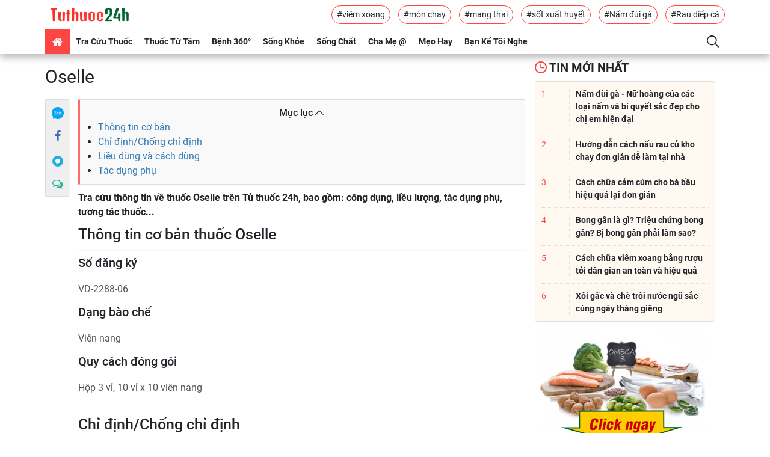

--- FILE ---
content_type: text/html; charset=UTF-8
request_url: https://tuthuoc24h.net/tra-cuu-thuoc/tac-dung-thuoc-oselle-15117.html
body_size: 19193
content:
<!DOCTYPE html>
<html lang="vi-VN">
<head>
    <meta charset="utf-8">
    <meta http-equiv="X-UA-Compatible" content="IE=edge">
    <meta name="viewport" content="width=device-width, initial-scale=1">
    <meta name="rfc_token" content="lGcrCbYUB7QMdHESmwHa7ZCasPJFvhXq6FbO5SXW"/>
    <script type="text/javascript">
        var base_url = 'https://tuthuoc24h.net';
    </script>
    <link rel="shortcut icon" href="https://tuthuoc24h.net//favicon.ico"/>
<meta name="format-detection" content="telephone=no">
<meta name="apple-mobile-web-app-capable" content="yes"/>
<meta name="viewport" content="width=device-width, initial-scale=1, shrink-to-fit=no,maximum-scale=1, user-scalable=no">

<link rel="stylesheet"
      href="https://tuthuoc24h.net/themes/frontend/frontend_default/css/bootstrap.min.css">
<link rel="stylesheet"
      href="https://tuthuoc24h.net/themes/frontend/frontend_default/css/bootstrap-theme.min.css">
<link rel="stylesheet"
      href="https://tuthuoc24h.net/themes/frontend/frontend_default/fonts/myfont/css/ecs.min.css">
<link rel="stylesheet" href="https://tuthuoc24h.net/themes/frontend/frontend_default/fonts/fonts.css">
<link rel="stylesheet"
      href="https://tuthuoc24h.net/themes/frontend/frontend_default/css/main-style.min.css">
<script  type="text/javascript"
        src="https://tuthuoc24h.net/themes/frontend/frontend_default/plugins/jquery/dist/jquery.min.js"></script>
<script  type="text/javascript"
        src="https://tuthuoc24h.net/themes/frontend/frontend_default/js/bootstrap.min.js"></script>

<link rel="stylesheet"
      href="https://tuthuoc24h.net/themes/frontend/frontend_default/css/custom.min.css">
<script async='async' src="https://securepubads.g.doubleclick.net/tag/js/gpt.js"></script>
<script async
        src="https://pagead2.googlesyndication.com/pagead/js/adsbygoogle.js"></script>
<script type="text/javascript"
        src="https://tuthuoc24h.net/themes/frontend/frontend_default/js/script.js"></script>
<script type="text/javascript" src="https://cdn.innity.net/admanager.js"></script>



















    <!-- Global site tag (gtag.js) - Google Analytics -->
<script async src="https://www.googletagmanager.com/gtag/js?id=UA-112398512-1"></script>
<script>
  window.dataLayer = window.dataLayer || [];
  function gtag(){dataLayer.push(arguments);}
  gtag('js', new Date());

  gtag('config', 'UA-112398512-1');
</script>                                
  
<script type="text/javascript">
	/* load placement: tuthuoc24h-mb-inpage, for account: tuthuoc24h2020, site: tuthuoc24h.net, size: 2x2 - mobile */
	var _avlVar = _avlVar || [];
	_avlVar.push(["bad7afe118924a2bb77f3eb1d5f09bca","[yo_page_url]","[width]","[height]"]);
</script>
<script type="text/javascript" src="//ss.yomedia.vn/js/yomedia-sdk.js?v=3" id="s-bad7afe118924a2bb77f3eb1d5f09bca"></script>                           
          

<script async="async" type="text/javascript" src="https://cdn.innity.net/admanager-async.js"></script>                       




<script async src="https://securepubads.g.doubleclick.net/tag/js/gpt.js"></script>
<script>
  window.googletag = window.googletag || {cmd: []};
  googletag.cmd.push(function() {
    googletag.defineSlot('/3407884/Ureka_Supply_tuthuoc24h.net_Outstream_1x1_250623', [1, 1], 'div-gpt-ad-1687769003924-0').addService(googletag.pubads());
    googletag.pubads().collapseEmptyDivs();
    googletag.enableServices();
  });
</script>
<!-- /3407884/Ureka_Supply_tuthuoc24h.net_Outstream_1x1_250623 -->
<div id='div-gpt-ad-1687769003924-0'>
  <script>
    googletag.cmd.push(function() { googletag.display('div-gpt-ad-1687769003924-0'); });
  </script>
</div><meta name="google-site-verification" content="q43JnuE2GnCxwUKU3v2zFQAEPezls7wbMVhFbLu3ddA" />
<link rel="canonical" href="https://tuthuoc24h.net/tra-cuu-thuoc/tac-dung-thuoc-oselle-15117.html" />
<link rel="alternate" type="application/rss+xml" href="https://tuthuoc24h.net/tin-moi-nhat.rss" title="Kênh tin tức sức khoẻ và dinh dưỡng" />
<title>Oselle - Tác dụng thuốc và các thông tin khác đầy đủ nhất </title>
<meta name="description"
      content="Tra Cứu Tác Dụng Thuốc Oselle Đầy Đủ-Chính Xác Nhất tại Tủ Thuốc 24h: công dụng thuốc, cách sử dụng, tác dụng phụ... Click Xem>>"/>
<meta name="keywords" content="VD-2288-06, Oselle, thuốc Oselle, thuoc Oselle, tác dụng thuốc Oselle, tac dung thuoc Oselle, công dụng thuốc Oselle, cong dung thuoc Oselle, tra cứu "/>
<meta name="copyright"content="Copyright © 2026 by TUTHUOC24H.NET">
<meta name="language" content="vi-VN">
    <meta name="robots" content="index,follow"/>
<meta name="revised" content="2026-01-01T09:09:00+09:00" />
<meta name="reply-to" content="tuthuoc24h.net@gmail.com">
<meta name="owner" content=tuthuoc24h.net"">

<meta name="url" content="https://tuthuoc24h.net/tra-cuu-thuoc/tac-dung-thuoc-oselle-15117.html">
<meta name="identifier-URL" content="https://tuthuoc24h.net/tra-cuu-thuoc/tac-dung-thuoc-oselle-15117.html">


<!-- Google Authorship and Publisher Markup -->
<link rel="author" href="TUTHUOC24H.NET"/>
<link rel="publisher" href="TuThuoc24h"/>
<!-- Schema.org markup for Google+ -->
<meta itemprop="name" content="Oselle - Tác dụng thuốc và các thông tin khác đầy đủ nhất "/>
<meta itemprop="description"
      content="Tra Cứu Tác Dụng Thuốc Oselle Đầy Đủ-Chính Xác Nhất tại Tủ Thuốc 24h: công dụng thuốc, cách sử dụng, tác dụng phụ... Click Xem>>"/>
<meta itemprop="image"
      content="https://tuthuoc24h.net/images/logo.png"/>
<link rel="profile" href="https://gmpg.org/xfn/11"/>



<meta name="DC.title" content="tuthuoc24h" />
<meta name="geo.region" content="VN-SG" />
<meta name="geo.placename" content="HCM" />
<meta name="geo.position" content="10.786772;106.692438" />
<meta name="ICBM" content="10.786772, 106.692438" />



<meta property="og:locale" content="en_US" />
<meta property="og:type" content="app" />
<meta property="og:title" content="Oselle - Tác dụng thuốc và các thông tin khác đầy đủ nhất " />
<meta property="og:description" content="Tra Cứu Tác Dụng Thuốc Oselle Đầy Đủ-Chính Xác Nhất tại Tủ Thuốc 24h: công dụng thuốc, cách sử dụng, tác dụng phụ... Click Xem>>" />
<meta property="og:url" content="https://tuthuoc24h.net/tra-cuu-thuoc/tac-dung-thuoc-oselle-15117.html" />
<meta property="og:site_name" content="tuthuoc24h" />
<meta property="og:image" content="https://tuthuoc24h.net/images/logo.png"/>
<meta property="og:latitude" content="Latitude">
<meta property="og:longitude" content="Longitude">


<meta name="twitter:card" content="summary_large_image">
<meta name="twitter:site" content="@tuthuoc24h">
<meta name="twitter:title" content="Oselle - Tác dụng thuốc và các thông tin khác đầy đủ nhất ">
<meta name="twitter:description" content="Tra Cứu Tác Dụng Thuốc Oselle Đầy Đủ-Chính Xác Nhất tại Tủ Thuốc 24h: công dụng thuốc, cách sử dụng, tác dụng phụ... Click Xem>>">
<meta name="twitter:creator" content="@tuthuoc24h">
<meta name="twitter:image:src" content="https://tuthuoc24h.net/images/logo.png">
<meta name="twitter:domain" content="tuthuoc24h.net">



<meta name="pinterest" content="nopin">
<meta property="og:title" content="Oselle - Tác dụng thuốc và các thông tin khác đầy đủ nhất ">


<!-- Facebook summary card with large image must be at least 1260x630px -->
<meta property="og:image"
      content="https://tuthuoc24h.net/images/logo.png"/>
<meta property="og:site_name" content="https://tuthuoc24h.net"/>
<meta property="article:published_time"
      content="2026-01-01T09:09:00+09:00"/>
<meta property="article:modified_time"
      content="2020-01-01T09:09:00+09:00"/>
<meta property="article:section" content=""/>
<meta property="article:tag" content="tuthuoc24h, tủ thuốc 24h, tra cứu thuốc, sức khoẻ, dinh dưỡng, tâm sự, mẹ bầu, bệnh người lớn, bệnh trẻ em"/>
<meta name="csrf-token" content="lGcrCbYUB7QMdHESmwHa7ZCasPJFvhXq6FbO5SXW"/>
<meta property="fb:app_id" content="103232880251939"/>
<meta property="fb:admins" content="103232880251939"/>


<meta name="subject" content="Oselle - Tác dụng thuốc và các thông tin khác đầy đủ nhất ">
<meta name="abstract" content="">
<meta name="topic" content="">
<meta name="summary" content="">
<meta name="Classification" content="Business">
<meta name="author" content="tuthuoc24h, tuthuoc24h.net@gmail.com">    <script type="text/javascript" async defer src="//ss.yomedia.vn/js/1/642/ads.js"></script>
</head>
<body>
<header>
    <div class="header-body container flex-center unclearfix">
        <div class="logo-container p-1">
            <a href="/"><img src="/images/logo.png"
                             title="Tra cứu thuốc chuẩn nhất" alt="Tra cứu thuốc chuẩn nhất"></a>
        </div>
        <div class="tag-container">
                                                <a href="https://tuthuoc24h.net/tags/viem-xoang.html"
                       class="btn-border-primary">#viêm xoang</a>
                                                                <a href="https://tuthuoc24h.net/tags/mon-chay.html"
                       class="btn-border-primary">#món chay</a>
                                                                <a href="https://tuthuoc24h.net/tags/mang-thai.html"
                       class="btn-border-primary">#mang thai</a>
                                                                <a href="https://tuthuoc24h.net/tags/sot-xuat-huyet.html"
                       class="btn-border-primary">#sốt xuất huyết</a>
                                                                <a href="https://tuthuoc24h.net/tags/nam-dui-ga.html"
                       class="btn-border-primary">#Nấm đùi gà</a>
                                                                <a href="https://tuthuoc24h.net/tags/rau-diep-ca.html"
                       class="btn-border-primary">#Rau diếp cá</a>
                                    </div>
    </div>
    <div class="header-footer">
        <div class="container flex-center unclearfix">
            <nav id="nav-pc" class="">
                <ul class="nav my-ul clearfix" itemscope itemtype="http://www.schema.org/SiteNavigationElement">
                    <li data-id="" class="active" itemprop="name"><a href="/" itemprop="url"><i
                                    class="demo-icon ecs-home"></i></a></li>
                    <li data-id="" class="nav-parent mega-drug-menu" itemprop="name">
                        <a href="/tra-cuu-thuoc.html" itemprop="url">Tra cứu thuốc</a>
                        
                        <div class="nav-child">
                            <form action="/tim-kiem-thuoc" class="search-container">
                                <input type="text" name="q" id="search_drugs" placeholder="Tìm kiếm tên thuốc"
                                       class="form-control">
                                <button class="btn"><i class="demo-icon ecs-search"></i></button>
                                <div id="list-search"></div>
                            </form>
                            <div class="flex-container">
                                <a title="Thuốc chữ cái A" href="/thuoc/a.html">A</a>
                                <a title="Thuốc chữ cái B" href="/thuoc/b.html">B</a>
                                <a title="Thuốc chữ cái C" href="/thuoc/c.html">C</a>
                                <a title="Thuốc chữ cái D" href="/thuoc/d.html">D</a>
                                <a title="Thuốc chữ cái E" href="/thuoc/e.html">E</a>
                                <a title="Thuốc chữ cái F" href="/thuoc/f.html">F</a>
                                <a title="Thuốc chữ cái G" href="/thuoc/g.html">G</a>
                                <a title="Thuốc chữ cái H" href="/thuoc/h.html">H</a>
                                <a title="Thuốc chữ cái I" href="/thuoc/i.html">I</a>
                                <a title="Thuốc chữ cái J" href="/thuoc/j.html">J</a>
                                <a title="Thuốc chữ cái K" href="/thuoc/k.html">K</a>
                                <a title="Thuốc chữ cái L" href="/thuoc/l.html">L</a>
                                <a title="Thuốc chữ cái M" href="/thuoc/m.html">M</a>
                                <a title="Thuốc chữ cái N" href="/thuoc/n.html">N</a>
                                <a title="Thuốc chữ cái O" href="/thuoc/o.html">O</a>
                                <a title="Thuốc chữ cái P" href="/thuoc/p.html">P</a>
                                <a title="Thuốc chữ cái Q" href="/thuoc/q.html">Q</a>
                                <a title="Thuốc chữ cái R" href="/thuoc/r.html">R</a>
                                <a title="Thuốc chữ cái S" href="/thuoc/s.html">S</a>
                                <a title="Thuốc chữ cái T" href="/thuoc/t.html">T</a>
                                <a title="Thuốc chữ cái U" href="/thuoc/u.html">U</a>
                                <a title="Thuốc chữ cái V" href="/thuoc/v.html">V</a>
                                <a title="Thuốc chữ cái W" href="/thuoc/w.html">W</a>
                                <a title="Thuốc chữ cái X" href="/thuoc/x.html">X</a>
                                <a title="Thuốc chữ cái Y" href="/thuoc/y.html">Y</a>
                                <a title="Thuốc chữ cái Z" href="/thuoc/z.html">Z</a>
                            </div>

                        </div>
                    </li>
                                            <li data-id="" class="nav-parent mega-menu" itemprop="name">
                            <a href="/thuoc-tu-tam.html"
                               itemprop="url">Thuốc Từ Tâm</a>
                            <a href="javascript:" class="visible-md visible-sm"
                               itemprop="url">Thuốc Từ Tâm</a>
                            <div class="nav-child flex-container">
                                <ul class="nav-child-header my-ul">
                                                                            <li class="activeactive"><a
                                                    href="/ngam-tham.html">Ngẫm - Thấm</a>
                                        </li>
                                                                            <li class="activeactive"><a
                                                    href="/thuc-duong.html">Thực Dưỡng</a>
                                        </li>
                                                                            <li class="activeactive"><a
                                                    href="/yoga-thien.html">Yoga - Thiền</a>
                                        </li>
                                                                    </ul>
                                <div class="nav-child-body flex-container col-4item">
                                                                                                                        <a href="https://tuthuoc24h.net/nam-dui-ga-2997.html"
                                               title="Nấm đùi gà -  Nữ hoàng của các loại nấm và bí quyết sắc đẹp cho chị em hiện đại" class="item-blog">
                                                <div class="img-container">
                                                    <img src="/upload/images/nam-dui-ga.jpg"
                                                         title="Nấm đùi gà -  Nữ hoàng của các loại nấm và bí quyết sắc đẹp cho chị em hiện đại"
                                                         alt="Nấm đùi gà -  Nữ hoàng của các loại nấm và bí quyết sắc đẹp cho chị em hiện đại" class="">
                                                    <i class="demo-icon ecs-push-pin"></i>
                                                </div>
                                                <p class="h text-container">Nấm đùi gà -  Nữ hoàng của các loại nấm và bí quyết sắc đẹp cho chị em hiện đại</p>
                                            </a>
                                                                                                                                                                <a href="https://tuthuoc24h.net/rau-cu-kho-chay-3560.html"
                                               title="Hướng dẫn cách nấu rau củ kho chay đơn giản dễ làm tại nhà" class="item-blog">
                                                <div class="img-container">
                                                    <img src="/upload/images/Rau-cu-kho-chay.jpg"
                                                         title="Hướng dẫn cách nấu rau củ kho chay đơn giản dễ làm tại nhà"
                                                         alt="Hướng dẫn cách nấu rau củ kho chay đơn giản dễ làm tại nhà" class="">
                                                    <i class="demo-icon ecs-push-pin"></i>
                                                </div>
                                                <p class="h text-container">Hướng dẫn cách nấu rau củ kho chay đơn giản dễ làm tại nhà</p>
                                            </a>
                                                                                                                                                                <a href="https://tuthuoc24h.net/xoi-gac-va-che-troi-nuoc-ngu-sac-cung-ngay-thang-gieng-2313.html"
                                               title="Xôi gấc và chè trôi nước ngũ sắc cúng ngày tháng giêng" class="item-blog">
                                                <div class="img-container">
                                                    <img src="/upload/images/xoi-gac-va-che-troi-nuoc-ngu-sac-cung-ngay-thang-gieng%20(6).jpg"
                                                         title="Xôi gấc và chè trôi nước ngũ sắc cúng ngày tháng giêng"
                                                         alt="Xôi gấc và chè trôi nước ngũ sắc cúng ngày tháng giêng" class="">
                                                    <i class="demo-icon ecs-push-pin"></i>
                                                </div>
                                                <p class="h text-container">Xôi gấc và chè trôi nước ngũ sắc cúng ngày tháng giêng</p>
                                            </a>
                                                                                                                                                                <a href="https://tuthuoc24h.net/hu-tieu-xao-chay-3562.html"
                                               title="Cách làm món hủ tiếu xào chay thơm ngon chiêu đãi cả nhà" class="item-blog">
                                                <div class="img-container">
                                                    <img src="/upload/images/hu-tieu-xao-chay.jpg"
                                                         title="Cách làm món hủ tiếu xào chay thơm ngon chiêu đãi cả nhà"
                                                         alt="Cách làm món hủ tiếu xào chay thơm ngon chiêu đãi cả nhà" class="">
                                                    <i class="demo-icon ecs-push-pin"></i>
                                                </div>
                                                <p class="h text-container">Cách làm món hủ tiếu xào chay thơm ngon chiêu đãi cả nhà</p>
                                            </a>
                                                                                                                                                                                                                                                                    </div>
                            </div>
                        </li>
                                            <li data-id="" class="nav-parent mega-menu" itemprop="name">
                            <a href="/benh-360.html"
                               itemprop="url">Bệnh 360°</a>
                            <a href="javascript:" class="visible-md visible-sm"
                               itemprop="url">Bệnh 360°</a>
                            <div class="nav-child flex-container">
                                <ul class="nav-child-header my-ul">
                                                                            <li class="activeactive"><a
                                                    href="/benh-tre-em.html">Bệnh Trẻ Em</a>
                                        </li>
                                                                            <li class="activeactive"><a
                                                    href="/benh-nguoi-lon.html">Bệnh Người Lớn</a>
                                        </li>
                                                                    </ul>
                                <div class="nav-child-body flex-container col-4item">
                                                                                                                        <a href="https://tuthuoc24h.net/bong-gan-3107.html"
                                               title="Bong gân là gì? Triệu chứng bong gân? Bị bong gân phải làm sao?" class="item-blog">
                                                <div class="img-container">
                                                    <img src="/upload/images/bong-gan.jpg"
                                                         title="Bong gân là gì? Triệu chứng bong gân? Bị bong gân phải làm sao?"
                                                         alt="Bong gân là gì? Triệu chứng bong gân? Bị bong gân phải làm sao?" class="">
                                                    <i class="demo-icon ecs-push-pin"></i>
                                                </div>
                                                <p class="h text-container">Bong gân là gì? Triệu chứng bong gân? Bị bong gân phải làm sao?</p>
                                            </a>
                                                                                                                                                                <a href="https://tuthuoc24h.net/chua-viem-xoang-bang-ruou-toi-3282.html"
                                               title="Cách chữa viêm xoang bằng rượu tỏi dân gian an toàn và hiệu quả" class="item-blog">
                                                <div class="img-container">
                                                    <img src="/upload/images/chua-viem-xoang-bang-ruou-toi.jpg"
                                                         title="Cách chữa viêm xoang bằng rượu tỏi dân gian an toàn và hiệu quả"
                                                         alt="Cách chữa viêm xoang bằng rượu tỏi dân gian an toàn và hiệu quả" class="">
                                                    <i class="demo-icon ecs-push-pin"></i>
                                                </div>
                                                <p class="h text-container">Cách chữa viêm xoang bằng rượu tỏi dân gian an toàn và hiệu quả</p>
                                            </a>
                                                                                                                                                                <a href="https://tuthuoc24h.net/nguyen-nhan-gan-nhiem-mo-3231.html"
                                               title="Những nguyên nhân gây nên bệnh gan nhiễm mỡ mà ta hay mắc phải" class="item-blog">
                                                <div class="img-container">
                                                    <img src="/upload/images/nguyen-nhan-gan-nhiem-mo.jpg"
                                                         title="Những nguyên nhân gây nên bệnh gan nhiễm mỡ mà ta hay mắc phải"
                                                         alt="Những nguyên nhân gây nên bệnh gan nhiễm mỡ mà ta hay mắc phải" class="">
                                                    <i class="demo-icon ecs-push-pin"></i>
                                                </div>
                                                <p class="h text-container">Những nguyên nhân gây nên bệnh gan nhiễm mỡ mà ta hay mắc phải</p>
                                            </a>
                                                                                                                                                                <a href="https://tuthuoc24h.net/sot-xuat-huyet-co-lay-khong-3252.html"
                                               title="Giải đáp thắc liệu sốt xuất huyết có lây không và câu trả lời" class="item-blog">
                                                <div class="img-container">
                                                    <img src="/upload/images/sot-xuat-huyet-co-lay-khong.jpg"
                                                         title="Giải đáp thắc liệu sốt xuất huyết có lây không và câu trả lời"
                                                         alt="Giải đáp thắc liệu sốt xuất huyết có lây không và câu trả lời" class="">
                                                    <i class="demo-icon ecs-push-pin"></i>
                                                </div>
                                                <p class="h text-container">Giải đáp thắc liệu sốt xuất huyết có lây không và câu trả lời</p>
                                            </a>
                                                                                                                                                                                                                                                                    </div>
                            </div>
                        </li>
                                            <li data-id="" class="nav-parent mega-menu" itemprop="name">
                            <a href="/song-khoe.html"
                               itemprop="url">Sống Khỏe</a>
                            <a href="javascript:" class="visible-md visible-sm"
                               itemprop="url">Sống Khỏe</a>
                            <div class="nav-child flex-container">
                                <ul class="nav-child-header my-ul">
                                                                            <li class="activeactive"><a
                                                    href="/suc-khoe.html">Sức Khỏe</a>
                                        </li>
                                                                            <li class="activeactive"><a
                                                    href="/dinh-duong.html">Dinh Dưỡng</a>
                                        </li>
                                                                    </ul>
                                <div class="nav-child-body flex-container col-4item">
                                                                                                                        <a href="https://tuthuoc24h.net/luu-y-khi-dung-thien-mon-bo-phoi-premium-3695.html"
                                               title="Những lưu ý khi dùng Thiên Môn Bổ Phổi Premium mới" class="item-blog">
                                                <div class="img-container">
                                                    <img src="/upload/images/luu-y-khi-dung-thien-mon-bo-phoi-premium-1.jpg"
                                                         title="Những lưu ý khi dùng Thiên Môn Bổ Phổi Premium mới"
                                                         alt="Những lưu ý khi dùng Thiên Môn Bổ Phổi Premium mới" class="">
                                                    <i class="demo-icon ecs-push-pin"></i>
                                                </div>
                                                <p class="h text-container">Những lưu ý khi dùng Thiên Môn Bổ Phổi Premium mới</p>
                                            </a>
                                                                                                                                                                <a href="https://tuthuoc24h.net/bo-sung-canxi-cho-tre-nho-nhu-the-nao-hieu-qua-3693.html"
                                               title="Bổ sung canxi cho trẻ nhỏ như thế nào hiệu quả?" class="item-blog">
                                                <div class="img-container">
                                                    <img src="/upload/images/bo-sung-canxi-cho-tre.jpg"
                                                         title="Bổ sung canxi cho trẻ nhỏ như thế nào hiệu quả?"
                                                         alt="Bổ sung canxi cho trẻ nhỏ như thế nào hiệu quả?" class="">
                                                    <i class="demo-icon ecs-push-pin"></i>
                                                </div>
                                                <p class="h text-container">Bổ sung canxi cho trẻ nhỏ như thế nào hiệu quả?</p>
                                            </a>
                                                                                                                                                                <a href="https://tuthuoc24h.net/uong-kem-va-vitamin-c-cung-luc-co-cong-dung-gi-3691.html"
                                               title="Uống kẽm và vitamin C cùng lúc có công dụng gì?" class="item-blog">
                                                <div class="img-container">
                                                    <img src="/upload/images/uong-kem-va-vitamin-c-cung-luc-co-cong-dung-gi.jpg"
                                                         title="Uống kẽm và vitamin C cùng lúc có công dụng gì?"
                                                         alt="Uống kẽm và vitamin C cùng lúc có công dụng gì?" class="">
                                                    <i class="demo-icon ecs-push-pin"></i>
                                                </div>
                                                <p class="h text-container">Uống kẽm và vitamin C cùng lúc có công dụng gì?</p>
                                            </a>
                                                                                                                                                                <a href="https://tuthuoc24h.net/trunature-ginkgo-biloba-tang-cuong-tuan-hoan-nao-cua-my-gia-bao-nhieu-3690.html"
                                               title="Trunature Ginkgo Biloba Tăng Cường Tuần Hoàn Não Của Mỹ Giá Bao Nhiêu?" class="item-blog">
                                                <div class="img-container">
                                                    <img src="/upload/images/trunature-ginkgo-biloba-tang-cuong-tuan-hoan-nao-cua-my-gia-bao-nhieu.jpg"
                                                         title="Trunature Ginkgo Biloba Tăng Cường Tuần Hoàn Não Của Mỹ Giá Bao Nhiêu?"
                                                         alt="Trunature Ginkgo Biloba Tăng Cường Tuần Hoàn Não Của Mỹ Giá Bao Nhiêu?" class="">
                                                    <i class="demo-icon ecs-push-pin"></i>
                                                </div>
                                                <p class="h text-container">Trunature Ginkgo Biloba Tăng Cường Tuần Hoàn Não Của Mỹ Giá Bao Nhiêu?</p>
                                            </a>
                                                                                                                                                                                                                                                                    </div>
                            </div>
                        </li>
                                            <li data-id="" class="nav-parent mega-menu" itemprop="name">
                            <a href="/song-chat.html"
                               itemprop="url">Sống Chất</a>
                            <a href="javascript:" class="visible-md visible-sm"
                               itemprop="url">Sống Chất</a>
                            <div class="nav-child flex-container">
                                <ul class="nav-child-header my-ul">
                                                                            <li class="activeactive"><a
                                                    href="/lam-dep.html">Làm Đẹp</a>
                                        </li>
                                                                    </ul>
                                <div class="nav-child-body flex-container col-4item">
                                                                                                                        <a href="https://tuthuoc24h.net/bi-quyet-danh-bay-tinh-trang-kho-moi---nut-ne-tu-thien-nhien-1734.html"
                                               title="Bí quyết đánh bay tình trạng khô môi - nứt nẻ từ thiên nhiên" class="item-blog">
                                                <div class="img-container">
                                                    <img src="/upload/images/bi-quyet-danh-bay-kho-moi-nut-ne-tu-thien-nhien.jpg"
                                                         title="Bí quyết đánh bay tình trạng khô môi - nứt nẻ từ thiên nhiên"
                                                         alt="Bí quyết đánh bay tình trạng khô môi - nứt nẻ từ thiên nhiên" class="">
                                                    <i class="demo-icon ecs-push-pin"></i>
                                                </div>
                                                <p class="h text-container">Bí quyết đánh bay tình trạng khô môi - nứt nẻ từ thiên nhiên</p>
                                            </a>
                                                                                                                                                                <a href="https://tuthuoc24h.net/nhung-phuong-phap-tri-mun-tu-thien-nhien-vo-cung-hieu-qua-2035.html"
                                               title="Những phương pháp trị mụn từ thiên nhiên vô cùng hiệu quả" class="item-blog">
                                                <div class="img-container">
                                                    <img src="/upload/images/nhung-phuong-phap-tri-mun-tu-thien-nhien-vo-cung-hieu-qua%20(1).jpg"
                                                         title="Những phương pháp trị mụn từ thiên nhiên vô cùng hiệu quả"
                                                         alt="Những phương pháp trị mụn từ thiên nhiên vô cùng hiệu quả" class="">
                                                    <i class="demo-icon ecs-push-pin"></i>
                                                </div>
                                                <p class="h text-container">Những phương pháp trị mụn từ thiên nhiên vô cùng hiệu quả</p>
                                            </a>
                                                                                                                                                                <a href="https://tuthuoc24h.net/rau-diep-ca-giam-can-3198.html"
                                               title="Bí quyết dùng rau diếp cá giảm cân cho các chị em đơn giản tại nhà" class="item-blog">
                                                <div class="img-container">
                                                    <img src="/upload/images/Rau-diep-ca-giam-can.jpg"
                                                         title="Bí quyết dùng rau diếp cá giảm cân cho các chị em đơn giản tại nhà"
                                                         alt="Bí quyết dùng rau diếp cá giảm cân cho các chị em đơn giản tại nhà" class="">
                                                    <i class="demo-icon ecs-push-pin"></i>
                                                </div>
                                                <p class="h text-container">Bí quyết dùng rau diếp cá giảm cân cho các chị em đơn giản tại nhà</p>
                                            </a>
                                                                                                                                                                <a href="https://tuthuoc24h.net/tri-tham-quang-mat-2908.html"
                                               title="9 cách trị thâm quầng mắt khi thức khuya hiệu quả" class="item-blog">
                                                <div class="img-container">
                                                    <img src="/upload/images/quang-tham-mat.jpg"
                                                         title="9 cách trị thâm quầng mắt khi thức khuya hiệu quả"
                                                         alt="9 cách trị thâm quầng mắt khi thức khuya hiệu quả" class="">
                                                    <i class="demo-icon ecs-push-pin"></i>
                                                </div>
                                                <p class="h text-container">9 cách trị thâm quầng mắt khi thức khuya hiệu quả</p>
                                            </a>
                                                                                                                                                                                                                                                                    </div>
                            </div>
                        </li>
                                            <li data-id="" class="nav-parent mega-menu" itemprop="name">
                            <a href="/cha-me-@.html"
                               itemprop="url">Cha Mẹ @</a>
                            <a href="javascript:" class="visible-md visible-sm"
                               itemprop="url">Cha Mẹ @</a>
                            <div class="nav-child flex-container">
                                <ul class="nav-child-header my-ul">
                                                                            <li class="activeactive"><a
                                                    href="/me-bau.html">Mẹ Bầu</a>
                                        </li>
                                                                            <li class="activeactive"><a
                                                    href="/cham-con-kheo.html">Chăm Con Khéo</a>
                                        </li>
                                                                            <li class="activeactive"><a
                                                    href="/day-con-@.html">Dạy Con @</a>
                                        </li>
                                                                    </ul>
                                <div class="nav-child-body flex-container col-4item">
                                                                                                                        <a href="https://tuthuoc24h.net/chua-cam-cum-cho-ba-bau-2768.html"
                                               title="Cách chữa cảm cúm cho bà bầu hiệu quả lại đơn giản" class="item-blog">
                                                <div class="img-container">
                                                    <img src="/upload/images/chua-cam-cum-cho-ba-bau.jpg"
                                                         title="Cách chữa cảm cúm cho bà bầu hiệu quả lại đơn giản"
                                                         alt="Cách chữa cảm cúm cho bà bầu hiệu quả lại đơn giản" class="">
                                                    <i class="demo-icon ecs-push-pin"></i>
                                                </div>
                                                <p class="h text-container">Cách chữa cảm cúm cho bà bầu hiệu quả lại đơn giản</p>
                                            </a>
                                                                                                                                                                <a href="https://tuthuoc24h.net/khi-nao-nen-uong-sua-bau-de-thai-nhi-phat-trien-tot-nhat-1787.html"
                                               title="Khi nào nên uống sữa bầu để thai nhi phát triển tốt nhất?" class="item-blog">
                                                <div class="img-container">
                                                    <img src="/upload/images/me-bau-nen-uong-sua-nao(2).jpg"
                                                         title="Khi nào nên uống sữa bầu để thai nhi phát triển tốt nhất?"
                                                         alt="Khi nào nên uống sữa bầu để thai nhi phát triển tốt nhất?" class="">
                                                    <i class="demo-icon ecs-push-pin"></i>
                                                </div>
                                                <p class="h text-container">Khi nào nên uống sữa bầu để thai nhi phát triển tốt nhất?</p>
                                            </a>
                                                                                                                                                                <a href="https://tuthuoc24h.net/nuoc-oi-it-3452.html"
                                               title="Khắc phục tình trạng nước ối ít mẹ bầu giúp “con khỏe, mẹ vui”" class="item-blog">
                                                <div class="img-container">
                                                    <img src="/upload/images/nuoc-oi-it.jpg"
                                                         title="Khắc phục tình trạng nước ối ít mẹ bầu giúp “con khỏe, mẹ vui”"
                                                         alt="Khắc phục tình trạng nước ối ít mẹ bầu giúp “con khỏe, mẹ vui”" class="">
                                                    <i class="demo-icon ecs-push-pin"></i>
                                                </div>
                                                <p class="h text-container">Khắc phục tình trạng nước ối ít mẹ bầu giúp “con khỏe, mẹ vui”</p>
                                            </a>
                                                                                                                                                                <a href="https://tuthuoc24h.net/ba-bau-mang-thai-muoi-tuan-nen-an-gi-la-tot-nhat-1905.html"
                                               title="Bà bầu mang thai mười tuần nên ăn gì là tốt nhất???" class="item-blog">
                                                <div class="img-container">
                                                    <img src="/upload/images/thai-10-tuan-an-gi(1).jpg"
                                                         title="Bà bầu mang thai mười tuần nên ăn gì là tốt nhất???"
                                                         alt="Bà bầu mang thai mười tuần nên ăn gì là tốt nhất???" class="">
                                                    <i class="demo-icon ecs-push-pin"></i>
                                                </div>
                                                <p class="h text-container">Bà bầu mang thai mười tuần nên ăn gì là tốt nhất???</p>
                                            </a>
                                                                                                                                                                                                                                                                    </div>
                            </div>
                        </li>
                                            <li data-id="" class="nav-parent mega-menu" itemprop="name">
                            <a href="/meo-hay.html"
                               itemprop="url">Mẹo Hay</a>
                            <a href="javascript:" class="visible-md visible-sm"
                               itemprop="url">Mẹo Hay</a>
                            <div class="nav-child flex-container">
                                <ul class="nav-child-header my-ul">
                                                                            <li class="activeactive"><a
                                                    href="/meo-vat.html">Mẹo Vặt</a>
                                        </li>
                                                                    </ul>
                                <div class="nav-child-body flex-container col-4item">
                                                                                                                        <a href="https://tuthuoc24h.net/bat-mi-1001-dieu-ve-sinh-to-ca-rot-ma-ban-khong-ngo-toi-2761.html"
                                               title="&quot; Bật mí&quot; 1001 điều về sinh tố cà rốt mà bạn không ngờ tới" class="item-blog">
                                                <div class="img-container">
                                                    <img src="/upload/images/sinh-to-ca-rot%20copy.jpg"
                                                         title="&quot; Bật mí&quot; 1001 điều về sinh tố cà rốt mà bạn không ngờ tới"
                                                         alt="&quot; Bật mí&quot; 1001 điều về sinh tố cà rốt mà bạn không ngờ tới" class="">
                                                    <i class="demo-icon ecs-push-pin"></i>
                                                </div>
                                                <p class="h text-container">&quot; Bật mí&quot; 1001 điều về sinh tố cà rốt mà bạn không ngờ tới</p>
                                            </a>
                                                                                                                                                                <a href="https://tuthuoc24h.net/tri-gan-nhiem-mo-bang-vo-buoi-3235.html"
                                               title="Bí quyết trị gan nhiễm mỡ bằng vỏ bưởi hiệu quả tại nhà" class="item-blog">
                                                <div class="img-container">
                                                    <img src="/upload/images/tri-gan-nhiem-mo-bang-vo-buoi.jpg"
                                                         title="Bí quyết trị gan nhiễm mỡ bằng vỏ bưởi hiệu quả tại nhà"
                                                         alt="Bí quyết trị gan nhiễm mỡ bằng vỏ bưởi hiệu quả tại nhà" class="">
                                                    <i class="demo-icon ecs-push-pin"></i>
                                                </div>
                                                <p class="h text-container">Bí quyết trị gan nhiễm mỡ bằng vỏ bưởi hiệu quả tại nhà</p>
                                            </a>
                                                                                                                                                                <a href="https://tuthuoc24h.net/cach-lam-mut-dua-3022.html"
                                               title="5 cách làm mứt dừa lạ mắt, không bị ướt trọn vị ngày Tết" class="item-blog">
                                                <div class="img-container">
                                                    <img src="/upload/images/cach-lam-mut-dua.jpg"
                                                         title="5 cách làm mứt dừa lạ mắt, không bị ướt trọn vị ngày Tết"
                                                         alt="5 cách làm mứt dừa lạ mắt, không bị ướt trọn vị ngày Tết" class="">
                                                    <i class="demo-icon ecs-push-pin"></i>
                                                </div>
                                                <p class="h text-container">5 cách làm mứt dừa lạ mắt, không bị ướt trọn vị ngày Tết</p>
                                            </a>
                                                                                                                                                                <a href="https://tuthuoc24h.net/com-chay-kho-quet-2951.html"
                                               title="Cách làm cơm cháy kho quẹt ngon khó cưỡng" class="item-blog">
                                                <div class="img-container">
                                                    <img src="/upload/images/com-chay-kho-quet.jpg"
                                                         title="Cách làm cơm cháy kho quẹt ngon khó cưỡng"
                                                         alt="Cách làm cơm cháy kho quẹt ngon khó cưỡng" class="">
                                                    <i class="demo-icon ecs-push-pin"></i>
                                                </div>
                                                <p class="h text-container">Cách làm cơm cháy kho quẹt ngon khó cưỡng</p>
                                            </a>
                                                                                                                                                                                                                                                                    </div>
                            </div>
                        </li>
                                            <li data-id="" class="nav-parent mega-menu" itemprop="name">
                            <a href="/ban-ke-toi-nghe.html"
                               itemprop="url">Bạn Kể Tôi Nghe</a>
                            <a href="javascript:" class="visible-md visible-sm"
                               itemprop="url">Bạn Kể Tôi Nghe</a>
                            <div class="nav-child flex-container">
                                <ul class="nav-child-header my-ul">
                                                                            <li class="activeactive"><a
                                                    href="/nguoi-yeu-cu.html">Người Yêu Cũ</a>
                                        </li>
                                                                            <li class="activeactive"><a
                                                    href="/nguoi-thu-ba.html">Người Thứ Ba</a>
                                        </li>
                                                                            <li class="activeactive"><a
                                                    href="/duyen-phan.html">Duyên Phận</a>
                                        </li>
                                                                    </ul>
                                <div class="nav-child-body flex-container col-4item">
                                                                                                                        <a href="https://tuthuoc24h.net/em-danh-het-thanh-xuan-cho-anh-vay-ma-chi-mot-loi-anh-bo-di-roi-cuoi-co-gai-khac-3324.html"
                                               title="Em dành hết thanh xuân cho anh, vậy mà chỉ một lời anh bỏ đi rồi cưới cô gái khác" class="item-blog">
                                                <div class="img-container">
                                                    <img src="/upload/images/em-met-roi.jpg"
                                                         title="Em dành hết thanh xuân cho anh, vậy mà chỉ một lời anh bỏ đi rồi cưới cô gái khác"
                                                         alt="Em dành hết thanh xuân cho anh, vậy mà chỉ một lời anh bỏ đi rồi cưới cô gái khác" class="">
                                                    <i class="demo-icon ecs-push-pin"></i>
                                                </div>
                                                <p class="h text-container">Em dành hết thanh xuân cho anh, vậy mà chỉ một lời anh bỏ đi rồi cưới cô gái khác</p>
                                            </a>
                                                                                                                                                                <a href="https://tuthuoc24h.net/vo-cu-cua-nguoi-yeu-chui-bo-me-toi-khong-biet-day-con-1826.html"
                                               title="Vợ cũ của người yêu chửi bố mẹ tôi không biết dạy con" class="item-blog">
                                                <div class="img-container">
                                                    <img src="/upload/images/vo-cu-cua-nguoi-yeu-chui-bo-me-toi-khong-biet-day-con%20(2).jpg"
                                                         title="Vợ cũ của người yêu chửi bố mẹ tôi không biết dạy con"
                                                         alt="Vợ cũ của người yêu chửi bố mẹ tôi không biết dạy con" class="">
                                                    <i class="demo-icon ecs-push-pin"></i>
                                                </div>
                                                <p class="h text-container">Vợ cũ của người yêu chửi bố mẹ tôi không biết dạy con</p>
                                            </a>
                                                                                                                                                                <a href="https://tuthuoc24h.net/muon-hanh-phuc-vien-man-hay-ban-bac-4-van-de-nay-truoc-khi-tien-toi-hon-nhan-1699.html"
                                               title="Muốn hạnh phúc viên mãn hãy bàn bạc 4 vấn đề này trước khi tiến tới hôn nhân" class="item-blog">
                                                <div class="img-container">
                                                    <img src="/upload/images/2018/06/05/truoc-khi-tien-toi-hon-nhan-hay-ban-voi-nhau-ve-4-van-de-sau-day.jpg"
                                                         title="Muốn hạnh phúc viên mãn hãy bàn bạc 4 vấn đề này trước khi tiến tới hôn nhân"
                                                         alt="Muốn hạnh phúc viên mãn hãy bàn bạc 4 vấn đề này trước khi tiến tới hôn nhân" class="">
                                                    <i class="demo-icon ecs-push-pin"></i>
                                                </div>
                                                <p class="h text-container">Muốn hạnh phúc viên mãn hãy bàn bạc 4 vấn đề này trước khi tiến tới hôn nhân</p>
                                            </a>
                                                                                                                                                                <a href="https://tuthuoc24h.net/ba-bau-phuc-vu-cho-ba-bau-va-cau-chuyen-mam-com-o-cu-2228.html"
                                               title="Bà bầu phục vụ cho bà bầu và câu chuyện mâm cơm ở cữ" class="item-blog">
                                                <div class="img-container">
                                                    <img src="/upload/images/ba-bau-phuc-vu-cho-ba-bau-va-chau-chuyen-mam-com-o-cu%20(1).jpg"
                                                         title="Bà bầu phục vụ cho bà bầu và câu chuyện mâm cơm ở cữ"
                                                         alt="Bà bầu phục vụ cho bà bầu và câu chuyện mâm cơm ở cữ" class="">
                                                    <i class="demo-icon ecs-push-pin"></i>
                                                </div>
                                                <p class="h text-container">Bà bầu phục vụ cho bà bầu và câu chuyện mâm cơm ở cữ</p>
                                            </a>
                                                                                                                                                                                                                                                                    </div>
                            </div>
                        </li>
                                        
                    
                    
                    
                    
                    
                    
                    
                    
                    
                    
                    
                    
                    
                </ul>
            </nav>
            <div class="dropdown search-container">
                <button type="button" class="btn" data-toggle="dropdown"><i class="demo-icon ecs-search"></i>
                </button>
                <div class="dropdown-menu">
                    <form action="/tim-kiem">
                        <input type="text" class="form-control" placeholder="Tìm kiếm..." name="q">
                        <button type="submit" class="btn"><i class="demo-icon ecs-right"></i></button>
                    </form>
                </div>
            </div>
        </div>
    </div>
</header>
<script>
    $(document).ready(function () {
        $('#search_drugs').keyup(function () {
            var keyword = $(this).val();
            if (keyword != '') {
                $.ajax({
                    headers: {'X-CSRF-Token': $('meta[name=rfc_token]').attr('content')},
                    url: "/drugs_ajax",
                    method: "POST",
                    data: {query: keyword},
                    success: function (data) {
                        $('#list-search').fadeIn();
                        $('#list-search').html(data);
                    }
                });
            }
        });

    });
</script>    <link rel="stylesheet"
          href="https://tuthuoc24h.net/themes/frontend/frontend_default/css/category-page.min.css">
    <main id="blogdetail-page">
        <div class="hidden" id="schema-toc">
                            <script type="application/ld+json">{"@context": "https://schema.org", "@type": "ItemList","itemListElement": [{"@type": "ListItem","item": { "@type": "Thing","url": "#thông_tin", "@id": "#thông_tin", "name": "Thông tin cơ bản"}, "position": "0"},{"@type": "ListItem","item": { "@type": "Thing","url": "#chống_chỉ_định", "@id": "#chống_chỉ_định", "name": "Chỉ định/Chống chỉ định"}, "position": "1"},{"@type": "ListItem","item": { "@type": "Thing","url": "#liều_dùng", "@id": "#liều_dùng", "name": "Liều dùng và cách dùng"}, "position": "2"},{"@type": "ListItem","item": { "@type": "Thing","url": "#thận_trọng", "@id": "#thận_trọng", "name": "Thận trọng"}, "position": "3"},{"@type": "ListItem","item": { "@type": "Thing","url": "#tác_dụng_phụ", "@id": "#tác_dụng_phụ", "name": "Tác dụng phụ"}, "position": "4"}],"name": "Oselle - Tác dụng thuốc và các thông tin khác đầy đủ nhất ","description": "Oselle với tác dụng thuốc, chỉ định, chống chỉ định, tác dụng phụ, bảo quản, thận trọng,... tất tần tật thông tin, xem nào!", "url": "https://www.tuthuoc24h.net/tra-cuu-thuoc/tac-dung-thuoc-oselle-15117.html"}</script>
                    </div>
        <div id="masthead_pc">
    <script type="text/javascript">
        /* load placement: tuthuoc24h-billboard, for account: tuthuoc24h2020, site: tuthuoc24h.net, size: 970x250 - display */
        var _avlVar = _avlVar || [];
        _avlVar.push(["2fd50372ec9b4567b96bdea8c62b3d6e","[yo_page_url]","[width]","[height]"]);
    </script>
    <script type="text/javascript" src="//ss.yomedia.vn/js/yomedia-sdk.js?v=3" id="s-2fd50372ec9b4567b96bdea8c62b3d6e"></script>


</div>        <div class="container" style="position: relative;">
            <section id="blogdetail">
                <div class="secion-body flex-container">
                    <div class="col">
                        <div class="section-header m-bot-2" id="adsfix-header1">
                            <h1 class="h2 m-bot-2 m-top-1">Oselle</h1>
                        </div>
                        <div class="flex-container">
                            <div class="blog-col">
                                <div id="extension-bar" class="extension-fixed">
    <a rel="nofollow" data-href="https://tuthuoc24h.net/tra-cuu-thuoc/tac-dung-thuoc-oselle-15117.html" data-oaid="725421099669346617" title="Zalo"
       data-customize="true" class="zalo-share-button zalo">
        <img src="https://tuthuoc24h.net/themes/frontend/frontend_default/images/icon_zalo.png"
             alt="Chia sẻ qua zalo" title="Chia sẻ qua zalo">
        <span class="social-des">Chia sẻ qua zalo</span>
    </a>

    <a onclick="fbClient.shareClick('https://tuthuoc24h.net/tra-cuu-thuoc/tac-dung-thuoc-oselle-15117.html');" rel="nofollow" title="Facebook"
       class="facebook">
        <i class="demo-icon ecs-facebook"></i>
        <span class="social-des">Chia sẻ FB</span>
    </a>
    <a onclick="fbClient.sendClick('https://tuthuoc24h.net/tra-cuu-thuoc/tac-dung-thuoc-oselle-15117.html');" rel="nofollow" title="Messenger"
       class="zalo">
        <img alt="Chia sẻ qua messenger" title="Chia sẻ qua messenger"
             src="[data-uri]"/>
        <span class="social-des">Chia sẻ qua messenger</span>
    </a>
    <a href="#comment" rel="nofollow" title="Bình luận" class="cmt">
        <i class="demo-icon ecs-chat-empty"></i>
        <span class="social-des">Bình luận</span>
    </a>
</div>                            </div>
                            <div class="blog-content drug-content" id="content">
                                <div class="m-bot-1 widget-toc">
                                    <div data-toggle="collapse" data-target="#tableofcontent" aria-expanded="false"
                                         class="toc-title collapsed clearfix collapse-header h5">Mục lục <span class="icon"><i class="demo-icon ecs-up-open-big">&nbsp;</i></span>
                                    </div>
                                    <input hidden name="article_id" value="15117" >
                                    <div class="collapse in" id="tableofcontent">
                                        <ul class="blog-menu-body my-ul">
                                                                                            <li><a href="#thông_tin">Thông tin cơ bản</a></li>
                                                                                                                                                                                    <li><a href="#chống_chỉ_định">Chỉ định/Chống chỉ định</a></li>
                                                                                                                                        <li><a href="#liều_dùng">Liều dùng và cách dùng</a></li>
                                                                                                                                                                                                                                <li><a href="#tác_dụng_phụ">Tác dụng phụ</a></li>
                                                                                                                                                                                                                        </ul>
                                    </div>
                                </div>
                                <div class="des text-bold">
                                    Tra cứu thông tin về thuốc Oselle trên Tủ thuốc 24h, bao gồm: công dụng, liều lượng, tác dụng phụ, tương tác thuốc...
                                </div>
                                <section id="thông_tin">
                                    <h2 class="h3">Thông tin cơ bản thuốc Oselle</h2>
                                    
                                        
                                        
                                    
                                                                            <h3 class="h4">Số đăng ký</h3>
                                        <p>VD-2288-06</p>
                                                                                                            
                                        
                                        
                                        
                                        
                                    
                                                                                                                <h3 class="h4">Dạng bào chế</h3>
                                        <p>Viên nang</p>
                                                                                                                <h3 class="h4">Quy cách đóng gói</h3>
                                        <p>Hộp 3 vỉ, 10 vỉ x 10 viên nang</p>
                                                                                                                                                                                </section>
                                <h2 class="hidden">Tác dụng thuốc Oselle</h2>
                                                                                                    <section id="chống_chỉ_định">
                                        <h2 class="h3">Chỉ định/Chống chỉ định</h2>
                                        <h3 class="h4">Chỉ định</h3>
                                        <p>– Ðiều trị & dự phòng tái phát loét dạ dày, loét tá tràng, viêm thực quản trào ngược. ,– Ðiều trị dài hạn bệnh lý tăng tiết dạ dày trong hội chứng Zollinger-Ellison.</p>
                                                                                    <h3 class="h4">Chống chỉ định</h3>
                                            <p>Quá mẫn với thuốc.</p>
                                                                            </section>
                                    <ins class="adsbygoogle"
                                         style="display:block; text-align:center;"
                                         data-ad-layout="in-article"
                                         data-ad-format="fluid"
                                         data-ad-client="ca-pub-7556483427259787"></ins>
                                    <script>
                                        (adsbygoogle = window.adsbygoogle || []).push({});
                                    </script>
                                                                                                    <section id="liều_dùng">
                                        <h2 class="h3">Liều dùng và cách dùng</h2>
                                        <p>– Loét tá tràng 20 mg/ngày x 2-4 tuần. ,– Loét dạ dày & viêm thực quản trào ngược 20 mg/ngày x 4-8 tuần. Có thể tăng 40 mg/ngày ở  bệnh nhân đề  kháng với các trị liệu khác. ,– Hội chứng Zollinger-Ellison 60 mg/ngày. ,– Dự phòng tái phát loét dạ dày, tá tràng 20-40 mg/ngày.</p>
                                    </section>
                                                                                                                                                                    <section id="tác_dụng_phụ">
                                        <h2 class="h3">Tác dụng phụ</h2>
                                        <p>Buồn nôn, nôn, tiêu chảy, táo bón & đầy hơi.</p>
                                    </section>
                                    <ins class="adsbygoogle"
                                         style="display:block; text-align:center;"
                                         data-ad-layout="in-article"
                                         data-ad-format="fluid"
                                         data-ad-client="ca-pub-7556483427259787"></ins>
                                    <script>
                                        (adsbygoogle = window.adsbygoogle || []).push({});
                                    </script>
                                                                                                                                                            </div>
                            <ins class="adsbygoogle"
                                 style="display:block"
                                 data-ad-format="autorelaxed"
                                 data-ad-client="ca-pub-7556483427259787"
                                 data-ad-slot="6551192253"></ins>
                            <script>
                                (adsbygoogle = window.adsbygoogle || []).push({});
                            </script>
                        </div>
                        <div id="adsfix-footer1">
                            <div class="tag-container h6 m-top-1">
                                Tags:
                                
                            </div>
                            <div class="share-container m-2">
    
    
    
    <a class="zalo-share-button zalo" rel="nofollow"
       data-href="https://tuthuoc24h.net/tra-cuu-thuoc/tac-dung-thuoc-oselle-15117.html"
       data-oaid="725421099669346617" data-customize="true">
        <img title="Zalo" alt="Zalo" src="https://tuthuoc24h.net/themes/frontend/frontend_default/images/icon_zalomessage.png">Chia
        sẻ zalo</a>
    <a onclick="fbClient.shareClick('https://tuthuoc24h.net/tra-cuu-thuoc/tac-dung-thuoc-oselle-15117.html');" rel="nofollow" title="Facebook"
       class="facebook"><i class="demo-icon ecs-facebook"></i>Facebook</a>
    <a onclick="fbClient.sendClick('https://tuthuoc24h.net/tra-cuu-thuoc/tac-dung-thuoc-oselle-15117.html');" rel="nofollow" title="Messenger"
       class="zalo"><img title="Messenger" alt="Messenger"
                         src="[data-uri]"/>Messenger</a>
    
        
        
                                        
                    
                                        
                    
                                        
                    
                                        
                    
                                        
                    
                                    
    
</div>                            
                            
                            
                            
                            
                            
                            
                            
                            
                            
                            
                            
                            
                            
                            
                            
                            
                            
                            
                            
                            
                            
                            
                            
                            
                            
                            
                            
                            
                            
                            
                            
                            
                            
                            
                            
                            
                            
                            
                            
                            
                            
                            
                            
                            
                            
                            
                            
                            
                            
                            
                            
                            
                            
                            
                            
                            
                            
                            
                            
                            
                            
                            
                            
                            
                            
                            
                            
                            
                            
                            
                            
                            
                            
                            
                            
                            
                        </div>
                    </div>
                    <div class="col" id="sidebar">
                        <div class="col-item" id="col-bloghot">
    <p class="col-item-header h4"><i class="demo-icon ecs-clock"></i> Tin mới nhất</p>
    <div class="col-item-body">
                    <a href="https://tuthuoc24h.net/nam-dui-ga-2997.html" title="Nấm đùi gà -  Nữ hoàng của các loại nấm và bí quyết sắc đẹp cho chị em hiện đại"
               class="item">
                <div class="date">
                    1
                </div>
                <p class="h">Nấm đùi gà -  Nữ hoàng của các loại nấm và bí quyết sắc đẹp cho chị em hiện đại</p>
            </a>
                    <a href="https://tuthuoc24h.net/rau-cu-kho-chay-3560.html" title="Hướng dẫn cách nấu rau củ kho chay đơn giản dễ làm tại nhà"
               class="item">
                <div class="date">
                    2
                </div>
                <p class="h">Hướng dẫn cách nấu rau củ kho chay đơn giản dễ làm tại nhà</p>
            </a>
                    <a href="https://tuthuoc24h.net/chua-cam-cum-cho-ba-bau-2768.html" title="Cách chữa cảm cúm cho bà bầu hiệu quả lại đơn giản"
               class="item">
                <div class="date">
                    3
                </div>
                <p class="h">Cách chữa cảm cúm cho bà bầu hiệu quả lại đơn giản</p>
            </a>
                    <a href="https://tuthuoc24h.net/bong-gan-3107.html" title="Bong gân là gì? Triệu chứng bong gân? Bị bong gân phải làm sao?"
               class="item">
                <div class="date">
                    4
                </div>
                <p class="h">Bong gân là gì? Triệu chứng bong gân? Bị bong gân phải làm sao?</p>
            </a>
                    <a href="https://tuthuoc24h.net/chua-viem-xoang-bang-ruou-toi-3282.html" title="Cách chữa viêm xoang bằng rượu tỏi dân gian an toàn và hiệu quả"
               class="item">
                <div class="date">
                    5
                </div>
                <p class="h">Cách chữa viêm xoang bằng rượu tỏi dân gian an toàn và hiệu quả</p>
            </a>
                    <a href="https://tuthuoc24h.net/xoi-gac-va-che-troi-nuoc-ngu-sac-cung-ngay-thang-gieng-2313.html" title="Xôi gấc và chè trôi nước ngũ sắc cúng ngày tháng giêng"
               class="item">
                <div class="date">
                    6
                </div>
                <p class="h">Xôi gấc và chè trôi nước ngũ sắc cúng ngày tháng giêng</p>
            </a>
                    <a href="https://tuthuoc24h.net/khi-nao-nen-uong-sua-bau-de-thai-nhi-phat-trien-tot-nhat-1787.html" title="Khi nào nên uống sữa bầu để thai nhi phát triển tốt nhất?"
               class="item">
                <div class="date">
                    7
                </div>
                <p class="h">Khi nào nên uống sữa bầu để thai nhi phát triển tốt nhất?</p>
            </a>
                    <a href="https://tuthuoc24h.net/hu-tieu-xao-chay-3562.html" title="Cách làm món hủ tiếu xào chay thơm ngon chiêu đãi cả nhà"
               class="item">
                <div class="date">
                    8
                </div>
                <p class="h">Cách làm món hủ tiếu xào chay thơm ngon chiêu đãi cả nhà</p>
            </a>
                    <a href="https://tuthuoc24h.net/nguyen-nhan-gan-nhiem-mo-3231.html" title="Những nguyên nhân gây nên bệnh gan nhiễm mỡ mà ta hay mắc phải"
               class="item">
                <div class="date">
                    9
                </div>
                <p class="h">Những nguyên nhân gây nên bệnh gan nhiễm mỡ mà ta hay mắc phải</p>
            </a>
                    <a href="https://tuthuoc24h.net/nuoc-oi-it-3452.html" title="Khắc phục tình trạng nước ối ít mẹ bầu giúp “con khỏe, mẹ vui”"
               class="item">
                <div class="date">
                    10
                </div>
                <p class="h">Khắc phục tình trạng nước ối ít mẹ bầu giúp “con khỏe, mẹ vui”</p>
            </a>
                    <a href="https://tuthuoc24h.net/ba-bau-mang-thai-muoi-tuan-nen-an-gi-la-tot-nhat-1905.html" title="Bà bầu mang thai mười tuần nên ăn gì là tốt nhất???"
               class="item">
                <div class="date">
                    11
                </div>
                <p class="h">Bà bầu mang thai mười tuần nên ăn gì là tốt nhất???</p>
            </a>
                    <a href="https://tuthuoc24h.net/sot-xuat-huyet-co-lay-khong-3252.html" title="Giải đáp thắc liệu sốt xuất huyết có lây không và câu trả lời"
               class="item">
                <div class="date">
                    12
                </div>
                <p class="h">Giải đáp thắc liệu sốt xuất huyết có lây không và câu trả lời</p>
            </a>
                    <a href="https://tuthuoc24h.net/sot-xuat-huyet-co-the-gay-tu-vong-neu-khong-chua-tri-dung-cach-2117.html" title="Sốt xuất huyết - Dấu hiệu bệnh và các cách xử lý khi mắc bệnh"
               class="item">
                <div class="date">
                    13
                </div>
                <p class="h">Sốt xuất huyết - Dấu hiệu bệnh và các cách xử lý khi mắc bệnh</p>
            </a>
                    <a href="https://tuthuoc24h.net/rang-khon-moc-lech-ra-ma-3440.html" title="Răng khôn mọc lệch ra má có nguy hiểm không và chữa trị như thế nào?"
               class="item">
                <div class="date">
                    14
                </div>
                <p class="h">Răng khôn mọc lệch ra má có nguy hiểm không và chữa trị như thế nào?</p>
            </a>
                    <a href="https://tuthuoc24h.net/mot-so-bien-phap-don-gian-chua-tri-benh-sot-phat-ban-cho-tre-ma-ba-me-nen-biet-2121.html" title="Một số biện pháp đơn giản chữa trị bệnh sốt phát ban cho trẻ mà ba mẹ nên biết"
               class="item">
                <div class="date">
                    15
                </div>
                <p class="h">Một số biện pháp đơn giản chữa trị bệnh sốt phát ban cho trẻ mà ba mẹ nên biết</p>
            </a>
            </div>
</div>                                                <div class="ads col-item">
                            <a href="https://tuthuoc24h.net/tags/omega-3.html?utm_source=onpage&utm_medium=banner&utm_campaign=newweb">
                                <img src="https://tuthuoc24h.net/banner/300x600/omega.jpg"
                                     alt="Bổ sung omega 3 cho bà bầu"></a>
                        </div>
                    </div>
                </div>
            </section>
            <!-- video -->
            <div id="adsfix-footer">
                                
                <div class="ads m-2 text-center">
                    <a href="https://tuthuoc24h.net/nuoc-ep-can-tay-2875.html?utm_source=onpage&utm_medium=banner&utm_campaign=newweb"><img src="https://tuthuoc24h.net/banner/970x90/nuoc-ep-rau-can-tay.jpg" alt="Cách làm nước ép cần tây"></a>
                </div>
                <section id="blog-related">
                    <span class="section-header h5 text-bold text-uppercase title-with-border-left m-bot-1">Tin cùng
                        chuyên mục</span>
                    <div class="section-body flex-container col-4item">
                                                                                    <div class="item-blog">
                                    <a href="https://tuthuoc24h.net/benh-mau-kho-dong-3120.html"
                                       class="img-container">
                                        <img src="/upload/images/mau-kho-dong.jpg"
                                             alt="Bệnh máu khó đông và những điều nguy hiểm bạn cần biết">
                                    </a>
                                    <div class="text-container">
                                        <h3 class="h text-bold"><a
                                                    href="https://tuthuoc24h.net/benh-mau-kho-dong-3120.html"
                                                    title="Bệnh máu khó đông và những điều nguy hiểm bạn cần biết">Bệnh máu khó đông và những điều nguy hiểm bạn cần biết
                                            </a></h3>
                                        <div class="des h6">
                                            Bệnh máu khó đông là 1 trong những căn bệnh tuy hiếm gặp nhưng lại rất nguy hiểm. Làm cách ...
                                        </div>
                                    </div>
                                </div>
                                                            <div class="item-blog">
                                    <a href="https://tuthuoc24h.net/benh-cuong-giap-nen-an-gi-3116.html"
                                       class="img-container">
                                        <img src="/upload/images/benh-cuong-giap-nen-an-gi.jpg"
                                             alt="Bệnh cường giáp nên ăn gì và kiêng ăn gì để mau khỏi bệnh?">
                                    </a>
                                    <div class="text-container">
                                        <h3 class="h text-bold"><a
                                                    href="https://tuthuoc24h.net/benh-cuong-giap-nen-an-gi-3116.html"
                                                    title="Bệnh cường giáp nên ăn gì và kiêng ăn gì để mau khỏi bệnh?">Bệnh cường giáp nên ăn gì và kiêng ăn gì để mau khỏi bệnh?
                                            </a></h3>
                                        <div class="des h6">
                                            Bệnh cường giáp nên ăn gì hay nên tránh những thực phẩm gì là điều mà người bệnh cường giáp ...
                                        </div>
                                    </div>
                                </div>
                                                            <div class="item-blog">
                                    <a href="https://tuthuoc24h.net/999-nguoi-mac-it-nhat-mot-trong-10-sai-lam-nghiem-trong-khi-uong-thuoc-tay-1796.html"
                                       class="img-container">
                                        <img src="/upload/images/cach-uong-thuoc-dung-cach-hieu-qua%20(1).jpg"
                                             alt="99.9% người mắc ít nhất một trong 10 sai lầm nghiêm trọng khi uống thuốc tây">
                                    </a>
                                    <div class="text-container">
                                        <h3 class="h text-bold"><a
                                                    href="https://tuthuoc24h.net/999-nguoi-mac-it-nhat-mot-trong-10-sai-lam-nghiem-trong-khi-uong-thuoc-tay-1796.html"
                                                    title="99.9% người mắc ít nhất một trong 10 sai lầm nghiêm trọng khi uống thuốc tây">99.9% người mắc ít nhất một trong 10 sai lầm nghiêm trọng khi uống thuốc tây
                                            </a></h3>
                                        <div class="des h6">
                                            Hầu hết khi có bệnh, mọi người đều nghĩ ngay đến việc khám bệnh, uống thuốc do bác sĩ kê ...
                                        </div>
                                    </div>
                                </div>
                                                            <div class="item-blog">
                                    <a href="https://tuthuoc24h.net/9-sai-lam-uong-thuoc-tay-thuong-gap-khien-benh-nang-hon-1798.html"
                                       class="img-container">
                                        <img src="/upload/images/9-sai-lam-thuong-gap-khi-uong-thuoc-tay-khien-benh-nang-hon%20(3).jpg"
                                             alt="9 sai lầm uống thuốc tây thường gặp khiến bệnh nặng hơn">
                                    </a>
                                    <div class="text-container">
                                        <h3 class="h text-bold"><a
                                                    href="https://tuthuoc24h.net/9-sai-lam-uong-thuoc-tay-thuong-gap-khien-benh-nang-hon-1798.html"
                                                    title="9 sai lầm uống thuốc tây thường gặp khiến bệnh nặng hơn">9 sai lầm uống thuốc tây thường gặp khiến bệnh nặng hơn
                                            </a></h3>
                                        <div class="des h6">
                                            Có nên uống liều gấp đôi nếu quên uống thuốc? Có nên uống liều nữa khi uống thuốc bị nôn ...
                                        </div>
                                    </div>
                                </div>
                                                            <div class="item-blog">
                                    <a href="https://tuthuoc24h.net/giang-vien-khoa-duoc-huong-dan-su-dung-thuoc-tay-dung-cach-1799.html"
                                       class="img-container">
                                        <img src="/upload/images/cach-dung-thuoc-tay-dung-cach%20(2).jpg"
                                             alt="Giảng viên khoa Dược hướng dẫn sử dụng thuốc tây đúng cách">
                                    </a>
                                    <div class="text-container">
                                        <h3 class="h text-bold"><a
                                                    href="https://tuthuoc24h.net/giang-vien-khoa-duoc-huong-dan-su-dung-thuoc-tay-dung-cach-1799.html"
                                                    title="Giảng viên khoa Dược hướng dẫn sử dụng thuốc tây đúng cách">Giảng viên khoa Dược hướng dẫn sử dụng thuốc tây đúng cách
                                            </a></h3>
                                        <div class="des h6">
                                            Thuốc tân dược được ví như con dao hai lưỡi, nếu bạn sử dụng đúng cách thuốc sẽ phát huy ...
                                        </div>
                                    </div>
                                </div>
                                                            <div class="item-blog">
                                    <a href="https://tuthuoc24h.net/gan-nhiem-mo-nen-an-gi-2640.html"
                                       class="img-container">
                                        <img src="/upload/images/gan-nhiem-mo-nen-an-gi.jpg"
                                             alt="Chế độ ăn cho người bệnh gan nhiễm mỡ và muốn phòng bệnh">
                                    </a>
                                    <div class="text-container">
                                        <h3 class="h text-bold"><a
                                                    href="https://tuthuoc24h.net/gan-nhiem-mo-nen-an-gi-2640.html"
                                                    title="Chế độ ăn cho người bệnh gan nhiễm mỡ và muốn phòng bệnh">Chế độ ăn cho người bệnh gan nhiễm mỡ và muốn phòng bệnh
                                            </a></h3>
                                        <div class="des h6">
                                            Ngoài việc điều trị trực tiếp bằng thuốc cần phải kết hợp cả thói quen ăn uống. Do đó, v ...
                                        </div>
                                    </div>
                                </div>
                                                            <div class="item-blog">
                                    <a href="https://tuthuoc24h.net/luu-y-cach-su-dung-thuoc-doi-voi-03-loai-thuoc-co-ban-sau-de-khong-bi-phan-tac-dung-thuoc-1797.html"
                                       class="img-container">
                                        <img src="/upload/images/cach-uong-thuoc-tay-dung-cach%20(2).jpg"
                                             alt="Lưu ý cách sử dụng 03 loại thuốc cơ bản sau để không bị phản tác dụng thuốc">
                                    </a>
                                    <div class="text-container">
                                        <h3 class="h text-bold"><a
                                                    href="https://tuthuoc24h.net/luu-y-cach-su-dung-thuoc-doi-voi-03-loai-thuoc-co-ban-sau-de-khong-bi-phan-tac-dung-thuoc-1797.html"
                                                    title="Lưu ý cách sử dụng 03 loại thuốc cơ bản sau để không bị phản tác dụng thuốc">Lưu ý cách sử dụng 03 loại thuốc cơ bản sau để không bị phản tác dụng thuốc
                                            </a></h3>
                                        <div class="des h6">
                                            Hầu hết mọi người đều có thói quen nghiền nát thuốc, pha nước, tháo lớp vỏ thuốc... để dễ uống hơn mà không hề biết rằng có những loại thuốc tuyệt đối
                                        </div>
                                    </div>
                                </div>
                                                                        </div>
                </section>
                                <div class="ads m-2 text-center">
                    <a href="https://tuthuoc24h.net/tags/hat-dieu.html?utm_source=onpage&utm_medium=banner&utm_campaign=newweb">
                        <img src="https://tuthuoc24h.net/banner/970x90/hat-dieu.jpg" alt="Cách làm hạt điều rang muối"></a>
                </div>
                <section class="blog col-blog-ads flex-container">
        <div class="col">
            <div class="col-header flex-center m-bot-1">
                                    <h2 class="h4 text-bold text-uppercase title-with-border-left">
                        <a href="https://tuthuoc24h.net/benh-360.html"
                           title="Bệnh 360°">Bệnh 360°</a>
                    </h2>
                                            <a href="https://tuthuoc24h.net/benh-tre-em.html" title="Bệnh Trẻ Em"
                           class="h6 active">Bệnh Trẻ Em</a>
                                            <a href="https://tuthuoc24h.net/benh-nguoi-lon.html" title="Bệnh Người Lớn"
                           class="h6 active">Bệnh Người Lớn</a>
                                        
                            </div>
            <div class="col-body flex-container col-3item">
                                    <div class="item-blog">
                        <a href="https://tuthuoc24h.net/bong-gan-3107.html"
                           class="img-container">
                            <img src="/upload/images/bong-gan.jpg"
                                 alt="Bong gân là gì? Triệu chứng bong gân? Bị bong gân phải làm sao?"  title="Bong gân là gì? Triệu chứng bong gân? Bị bong gân phải làm sao?">
                        </a>
                        <div class="text-container">
                            <h3 class="h text-bold"><a href="https://tuthuoc24h.net/bong-gan-3107.html" title="Bong gân là gì? Triệu chứng bong gân? Bị bong gân phải làm sao?">Bong gân là gì? Triệu chứng bong gân? Bị bong gân phải làm sao?</a></h3>
                            <div class="des h6">
                                Bạn lo lắng vì bị bong gân cổ chân? Vậy làm cách làm để chữa trị một cách hiệu quả ...
                            </div>
                        </div>
                    </div>
                                    <div class="item-blog">
                        <a href="https://tuthuoc24h.net/chua-viem-xoang-bang-ruou-toi-3282.html"
                           class="img-container">
                            <img src="/upload/images/chua-viem-xoang-bang-ruou-toi.jpg"
                                 alt="Cách chữa viêm xoang bằng rượu tỏi dân gian an toàn và hiệu quả"  title="Cách chữa viêm xoang bằng rượu tỏi dân gian an toàn và hiệu quả">
                        </a>
                        <div class="text-container">
                            <h3 class="h text-bold"><a href="https://tuthuoc24h.net/chua-viem-xoang-bang-ruou-toi-3282.html" title="Cách chữa viêm xoang bằng rượu tỏi dân gian an toàn và hiệu quả">Cách chữa viêm xoang bằng rượu tỏi dân gian an toàn và hiệu quả</a></h3>
                            <div class="des h6">
                                Rượu tỏi là gì? Cách chữa viêm xoang bằng rượu tỏi như thế nào? Có thật sự hiệu quả khôn ...
                            </div>
                        </div>
                    </div>
                                    <div class="item-blog">
                        <a href="https://tuthuoc24h.net/nguyen-nhan-gan-nhiem-mo-3231.html"
                           class="img-container">
                            <img src="/upload/images/nguyen-nhan-gan-nhiem-mo.jpg"
                                 alt="Những nguyên nhân gây nên bệnh gan nhiễm mỡ mà ta hay mắc phải"  title="Những nguyên nhân gây nên bệnh gan nhiễm mỡ mà ta hay mắc phải">
                        </a>
                        <div class="text-container">
                            <h3 class="h text-bold"><a href="https://tuthuoc24h.net/nguyen-nhan-gan-nhiem-mo-3231.html" title="Những nguyên nhân gây nên bệnh gan nhiễm mỡ mà ta hay mắc phải">Những nguyên nhân gây nên bệnh gan nhiễm mỡ mà ta hay mắc phải</a></h3>
                            <div class="des h6">
                                Bệnh gan nhiễm mỡ tuy không ảnh hưởng đến tính mạng nhưng vẫn để lại hậu quả. Cùng Tuthuoc24h.net tìm hiểu nguyên nhân gan nhiễm mỡ tại đây
                            </div>
                        </div>
                    </div>
                                    <div class="item-blog">
                        <a href="https://tuthuoc24h.net/sot-xuat-huyet-co-lay-khong-3252.html"
                           class="img-container">
                            <img src="/upload/images/sot-xuat-huyet-co-lay-khong.jpg"
                                 alt="Giải đáp thắc liệu sốt xuất huyết có lây không và câu trả lời"  title="Giải đáp thắc liệu sốt xuất huyết có lây không và câu trả lời">
                        </a>
                        <div class="text-container">
                            <h3 class="h text-bold"><a href="https://tuthuoc24h.net/sot-xuat-huyet-co-lay-khong-3252.html" title="Giải đáp thắc liệu sốt xuất huyết có lây không và câu trả lời">Giải đáp thắc liệu sốt xuất huyết có lây không và câu trả lời</a></h3>
                            <div class="des h6">
                                Để giải đáp câu hỏi sốt xuất huyết có lây không ? Cùng Tuthuoc24h.net tìm hiểu kỹ hơn về că ...
                            </div>
                        </div>
                    </div>
                                    <div class="item-blog">
                        <a href="https://tuthuoc24h.net/sot-xuat-huyet-co-the-gay-tu-vong-neu-khong-chua-tri-dung-cach-2117.html"
                           class="img-container">
                            <img src="/upload/images/sot-xuat-huyet_800x450.jpg"
                                 alt="Sốt xuất huyết - Dấu hiệu bệnh và các cách xử lý khi mắc bệnh"  title="Sốt xuất huyết - Dấu hiệu bệnh và các cách xử lý khi mắc bệnh">
                        </a>
                        <div class="text-container">
                            <h3 class="h text-bold"><a href="https://tuthuoc24h.net/sot-xuat-huyet-co-the-gay-tu-vong-neu-khong-chua-tri-dung-cach-2117.html" title="Sốt xuất huyết - Dấu hiệu bệnh và các cách xử lý khi mắc bệnh">Sốt xuất huyết - Dấu hiệu bệnh và các cách xử lý khi mắc bệnh</a></h3>
                            <div class="des h6">
                                Sốt xuất huyết là căn bệnh có nguy cơ biến chứng nặng, bạn cần đọc qua bài viết này để ...
                            </div>
                        </div>
                    </div>
                                    <div class="item-blog">
                        <a href="https://tuthuoc24h.net/rang-khon-moc-lech-ra-ma-3440.html"
                           class="img-container">
                            <img src="/upload/images/rang-khon-moc-lech-ra-ma.jpg"
                                 alt="Răng khôn mọc lệch ra má có nguy hiểm không và chữa trị như thế nào?"  title="Răng khôn mọc lệch ra má có nguy hiểm không và chữa trị như thế nào?">
                        </a>
                        <div class="text-container">
                            <h3 class="h text-bold"><a href="https://tuthuoc24h.net/rang-khon-moc-lech-ra-ma-3440.html" title="Răng khôn mọc lệch ra má có nguy hiểm không và chữa trị như thế nào?">Răng khôn mọc lệch ra má có nguy hiểm không và chữa trị như thế nào?</a></h3>
                            <div class="des h6">
                                Hiện tượng răng khôn mọc lệch ra má là khá hiếm, thế nhưng nếu chẳng may răng hàm mọc lệch ...
                            </div>
                        </div>
                    </div>
                            </div>
        </div>
        <div class="col">
            <div class="ads text-center">
                                <div class="ads m-2 text-center">
                    <a href="https://tuthuoc24h.net/tags/que-thu-thai.html?utm_source=onpage&utm_medium=banner&utm_campaign=newweb">
                        <img src="https://tuthuoc24h.net/banner/300x250/quethuthai.jpg"
                             alt="Que thử thai 1 vạch đậm 1 vạch mờ là có thai không?"></a>
                </div>
            </div>
            <div class="ads text-center">
                                <div class="ads m-2 text-center">
                    <a href="https://tuthuoc24h.net/tags/que-thu-thai.html?utm_source=onpage&utm_medium=banner&utm_campaign=newweb">
                        <img src="https://tuthuoc24h.net/banner/300x250/quethuthai.jpg"
                             alt="Que thử thai 1 vạch đậm 1 vạch mờ là có thai không?"></a>
                </div>
            </div>
        </div>
    </section>
    <section class="blog col-blog-ads flex-container">
        <div class="col">
            <div class="col-header flex-center m-bot-1">
                                    <h2 class="h4 text-bold text-uppercase title-with-border-left">
                        <a href="https://tuthuoc24h.net/song-chat.html"
                           title="Sống Chất">Sống Chất</a>
                    </h2>
                                            <a href="https://tuthuoc24h.net/lam-dep.html" title="Làm Đẹp"
                           class="h6 active">Làm Đẹp</a>
                                        
                            </div>
            <div class="col-body flex-container col-3item">
                                    <div class="item-blog">
                        <a href="https://tuthuoc24h.net/bi-quyet-danh-bay-tinh-trang-kho-moi---nut-ne-tu-thien-nhien-1734.html"
                           class="img-container">
                            <img src="/upload/images/bi-quyet-danh-bay-kho-moi-nut-ne-tu-thien-nhien.jpg"
                                 alt="Bí quyết đánh bay tình trạng khô môi - nứt nẻ từ thiên nhiên"  title="Bí quyết đánh bay tình trạng khô môi - nứt nẻ từ thiên nhiên">
                        </a>
                        <div class="text-container">
                            <h3 class="h text-bold"><a href="https://tuthuoc24h.net/bi-quyet-danh-bay-tinh-trang-kho-moi---nut-ne-tu-thien-nhien-1734.html" title="Bí quyết đánh bay tình trạng khô môi - nứt nẻ từ thiên nhiên">Bí quyết đánh bay tình trạng khô môi - nứt nẻ từ thiên nhiên</a></h3>
                            <div class="des h6">
                                Không gì khổ bằng đang vui mà không cười sảng khoái được, đang cần giãi bày mà không nói đư ...
                            </div>
                        </div>
                    </div>
                                    <div class="item-blog">
                        <a href="https://tuthuoc24h.net/nhung-phuong-phap-tri-mun-tu-thien-nhien-vo-cung-hieu-qua-2035.html"
                           class="img-container">
                            <img src="/upload/images/nhung-phuong-phap-tri-mun-tu-thien-nhien-vo-cung-hieu-qua%20(1).jpg"
                                 alt="Những phương pháp trị mụn từ thiên nhiên vô cùng hiệu quả"  title="Những phương pháp trị mụn từ thiên nhiên vô cùng hiệu quả">
                        </a>
                        <div class="text-container">
                            <h3 class="h text-bold"><a href="https://tuthuoc24h.net/nhung-phuong-phap-tri-mun-tu-thien-nhien-vo-cung-hieu-qua-2035.html" title="Những phương pháp trị mụn từ thiên nhiên vô cùng hiệu quả">Những phương pháp trị mụn từ thiên nhiên vô cùng hiệu quả</a></h3>
                            <div class="des h6">
                                Mụn xuất hiện không chỉ khiến các chị em lo âu mà đối với phái mạnh cũng khiến họ rất ...
                            </div>
                        </div>
                    </div>
                                    <div class="item-blog">
                        <a href="https://tuthuoc24h.net/rau-diep-ca-giam-can-3198.html"
                           class="img-container">
                            <img src="/upload/images/Rau-diep-ca-giam-can.jpg"
                                 alt="Bí quyết dùng rau diếp cá giảm cân cho các chị em đơn giản tại nhà"  title="Bí quyết dùng rau diếp cá giảm cân cho các chị em đơn giản tại nhà">
                        </a>
                        <div class="text-container">
                            <h3 class="h text-bold"><a href="https://tuthuoc24h.net/rau-diep-ca-giam-can-3198.html" title="Bí quyết dùng rau diếp cá giảm cân cho các chị em đơn giản tại nhà">Bí quyết dùng rau diếp cá giảm cân cho các chị em đơn giản tại nhà</a></h3>
                            <div class="des h6">
                                Rau diếp cá là loại rau dân dã và phổ biến ở Việt Nam nó còn có tác dụng làm ...
                            </div>
                        </div>
                    </div>
                                    <div class="item-blog">
                        <a href="https://tuthuoc24h.net/tri-tham-quang-mat-2908.html"
                           class="img-container">
                            <img src="/upload/images/quang-tham-mat.jpg"
                                 alt="9 cách trị thâm quầng mắt khi thức khuya hiệu quả"  title="9 cách trị thâm quầng mắt khi thức khuya hiệu quả">
                        </a>
                        <div class="text-container">
                            <h3 class="h text-bold"><a href="https://tuthuoc24h.net/tri-tham-quang-mat-2908.html" title="9 cách trị thâm quầng mắt khi thức khuya hiệu quả">9 cách trị thâm quầng mắt khi thức khuya hiệu quả</a></h3>
                            <div class="des h6">
                                Khi tình trạng thức khuya kéo dài, hiện tượng thâm quầng mắt xuất hiện. Vậy làm thế nào để chữa ...
                            </div>
                        </div>
                    </div>
                                    <div class="item-blog">
                        <a href="https://tuthuoc24h.net/lam-sao-de-toc-nhanh-dai-3003.html"
                           class="img-container">
                            <img src="/upload/images/lam-sao-de-toc-nhanh-dai.jpg"
                                 alt="Làm sao để tóc nhanh dài lại còn mượt mà! Bí mật dành cho phái đẹp"  title="Làm sao để tóc nhanh dài lại còn mượt mà! Bí mật dành cho phái đẹp">
                        </a>
                        <div class="text-container">
                            <h3 class="h text-bold"><a href="https://tuthuoc24h.net/lam-sao-de-toc-nhanh-dai-3003.html" title="Làm sao để tóc nhanh dài lại còn mượt mà! Bí mật dành cho phái đẹp">Làm sao để tóc nhanh dài lại còn mượt mà! Bí mật dành cho phái đẹp</a></h3>
                            <div class="des h6">
                                Làm sao để tóc nhanh dài chỉ trong 1 tuần? Làm sao để tóc dài để kịp đón tết? Dưới ...
                            </div>
                        </div>
                    </div>
                                    <div class="item-blog">
                        <a href="https://tuthuoc24h.net/mat-na-tinh-bot-nghe-2743.html"
                           class="img-container">
                            <img src="/upload/images/mat-na-tinh-bot-nghe-than-duoc-gia-re-cho-lan-da.jpg"
                                 alt="Mặt nạ tinh bột nghệ - Thần dược làm đẹp giá rẻ"  title="Mặt nạ tinh bột nghệ - Thần dược làm đẹp giá rẻ">
                        </a>
                        <div class="text-container">
                            <h3 class="h text-bold"><a href="https://tuthuoc24h.net/mat-na-tinh-bot-nghe-2743.html" title="Mặt nạ tinh bột nghệ - Thần dược làm đẹp giá rẻ">Mặt nạ tinh bột nghệ - Thần dược làm đẹp giá rẻ</a></h3>
                            <div class="des h6">
                                Mặt nạ tinh bột nghệ không chỉ kháng mụn viêm,làm mờ sẹo, tái tạo làn da, thậm chí còn giúp ...
                            </div>
                        </div>
                    </div>
                            </div>
        </div>
        <div class="col">
            <div class="ads text-center">
                                <div class="ads m-2 text-center">
                    <a href="https://tuthuoc24h.net/tags/vitamin-c.html?utm_source=onpage&utm_medium=banner&utm_campaign=newweb">
                        <img src="https://tuthuoc24h.net/banner/300x250/vitaminc.jpg"
                             alt="Thiếu vitaminc và những thực phẩm bổ sung"></a>
                </div>
            </div>
            <div class="ads text-center">
                                <div class="ads m-2 text-center">
                    <a href="https://tuthuoc24h.net/tags/benh-a-sung.html?utm_source=onpage&utm_medium=banner&utm_campaign=newweb">
                        <img src="https://tuthuoc24h.net/banner/300x250/benh-a-sung.jpg"
                             alt="Nguyên nhân bệnh á sừng không thể bỏ qua"></a>
                </div>
            </div>
        </div>
    </section>
    <section class="blog col-blog-ads flex-container">
        <div class="col">
            <div class="col-header flex-center m-bot-1">
                                    <h2 class="h4 text-bold text-uppercase title-with-border-left">
                        <a href="https://tuthuoc24h.net/cha-me-@.html"
                           title="Cha Mẹ @">Cha Mẹ @</a>
                    </h2>
                                            <a href="https://tuthuoc24h.net/me-bau.html" title="Mẹ Bầu"
                           class="h6 active">Mẹ Bầu</a>
                                            <a href="https://tuthuoc24h.net/cham-con-kheo.html" title="Chăm Con Khéo"
                           class="h6 active">Chăm Con Khéo</a>
                                            <a href="https://tuthuoc24h.net/day-con-@.html" title="Dạy Con @"
                           class="h6 active">Dạy Con @</a>
                                        
                            </div>
            <div class="col-body flex-container col-3item">
                                    <div class="item-blog">
                        <a href="https://tuthuoc24h.net/chua-cam-cum-cho-ba-bau-2768.html"
                           class="img-container">
                            <img src="/upload/images/chua-cam-cum-cho-ba-bau.jpg"
                                 alt="Cách chữa cảm cúm cho bà bầu hiệu quả lại đơn giản"  title="Cách chữa cảm cúm cho bà bầu hiệu quả lại đơn giản">
                        </a>
                        <div class="text-container">
                            <h3 class="h text-bold"><a href="https://tuthuoc24h.net/chua-cam-cum-cho-ba-bau-2768.html" title="Cách chữa cảm cúm cho bà bầu hiệu quả lại đơn giản">Cách chữa cảm cúm cho bà bầu hiệu quả lại đơn giản</a></h3>
                            <div class="des h6">
                                Cách chữa cảm cúm cho bà bầu bằng những biện pháp đơn giản tại nhà mà cả ông bố và ...
                            </div>
                        </div>
                    </div>
                                    <div class="item-blog">
                        <a href="https://tuthuoc24h.net/khi-nao-nen-uong-sua-bau-de-thai-nhi-phat-trien-tot-nhat-1787.html"
                           class="img-container">
                            <img src="/upload/images/me-bau-nen-uong-sua-nao(2).jpg"
                                 alt="Khi nào nên uống sữa bầu để thai nhi phát triển tốt nhất?"  title="Khi nào nên uống sữa bầu để thai nhi phát triển tốt nhất?">
                        </a>
                        <div class="text-container">
                            <h3 class="h text-bold"><a href="https://tuthuoc24h.net/khi-nao-nen-uong-sua-bau-de-thai-nhi-phat-trien-tot-nhat-1787.html" title="Khi nào nên uống sữa bầu để thai nhi phát triển tốt nhất?">Khi nào nên uống sữa bầu để thai nhi phát triển tốt nhất?</a></h3>
                            <div class="des h6">
                                Nên uống sữa lúc nào để tốt cho mẹ và bé? Hẳn là câu hỏi nhận được sự quan tâm ...
                            </div>
                        </div>
                    </div>
                                    <div class="item-blog">
                        <a href="https://tuthuoc24h.net/nuoc-oi-it-3452.html"
                           class="img-container">
                            <img src="/upload/images/nuoc-oi-it.jpg"
                                 alt="Khắc phục tình trạng nước ối ít mẹ bầu giúp “con khỏe, mẹ vui”"  title="Khắc phục tình trạng nước ối ít mẹ bầu giúp “con khỏe, mẹ vui”">
                        </a>
                        <div class="text-container">
                            <h3 class="h text-bold"><a href="https://tuthuoc24h.net/nuoc-oi-it-3452.html" title="Khắc phục tình trạng nước ối ít mẹ bầu giúp “con khỏe, mẹ vui”">Khắc phục tình trạng nước ối ít mẹ bầu giúp “con khỏe, mẹ vui”</a></h3>
                            <div class="des h6">
                                Nước ối ít có thể do một số nguyên nhân như: thai nhi có vấn đề về hệ niệu, không ...
                            </div>
                        </div>
                    </div>
                                    <div class="item-blog">
                        <a href="https://tuthuoc24h.net/ba-bau-mang-thai-muoi-tuan-nen-an-gi-la-tot-nhat-1905.html"
                           class="img-container">
                            <img src="/upload/images/thai-10-tuan-an-gi(1).jpg"
                                 alt="Bà bầu mang thai mười tuần nên ăn gì là tốt nhất???"  title="Bà bầu mang thai mười tuần nên ăn gì là tốt nhất???">
                        </a>
                        <div class="text-container">
                            <h3 class="h text-bold"><a href="https://tuthuoc24h.net/ba-bau-mang-thai-muoi-tuan-nen-an-gi-la-tot-nhat-1905.html" title="Bà bầu mang thai mười tuần nên ăn gì là tốt nhất???">Bà bầu mang thai mười tuần nên ăn gì là tốt nhất???</a></h3>
                            <div class="des h6">
                                Dinh dưỡng trong giai đoạn thai nhi 10 tuần đầu là rất quan trọng, vì đây là giai đoạn mẹ ...
                            </div>
                        </div>
                    </div>
                                    <div class="item-blog">
                        <a href="https://tuthuoc24h.net/cach-dung-que-thu-thai-2734.html"
                           class="img-container">
                            <img src="/upload/images/cach-dung-que-thu-thai.jpg"
                                 alt="9 lưu ý cần biết và cách sử dụng que thử thai tại nhà"  title="9 lưu ý cần biết và cách sử dụng que thử thai tại nhà">
                        </a>
                        <div class="text-container">
                            <h3 class="h text-bold"><a href="https://tuthuoc24h.net/cach-dung-que-thu-thai-2734.html" title="9 lưu ý cần biết và cách sử dụng que thử thai tại nhà">9 lưu ý cần biết và cách sử dụng que thử thai tại nhà</a></h3>
                            <div class="des h6">
                                Cách dùng que thử thai như thế nào là khoa học? Thời gian nào nên sử dụng que thử thai ...
                            </div>
                        </div>
                    </div>
                                    <div class="item-blog">
                        <a href="https://tuthuoc24h.net/que-thu-thai-2-vach-3326.html"
                           class="img-container">
                            <img src="/upload/images/que-thu-thai-2-vach.jpg"
                                 alt="Giải đáp tình huống que thử thai 2 vạch nhưng không mang thai"  title="Giải đáp tình huống que thử thai 2 vạch nhưng không mang thai">
                        </a>
                        <div class="text-container">
                            <h3 class="h text-bold"><a href="https://tuthuoc24h.net/que-thu-thai-2-vach-3326.html" title="Giải đáp tình huống que thử thai 2 vạch nhưng không mang thai">Giải đáp tình huống que thử thai 2 vạch nhưng không mang thai</a></h3>
                            <div class="des h6">
                                Như chúng ta đã biết, que thử thai 2 vạch là dấu hiệu của mang thai. Thế nhưng đôi khi ...
                            </div>
                        </div>
                    </div>
                            </div>
        </div>
        <div class="col">
            <div class="ads text-center">
                                <div class="ads m-2 text-center">
                    <a href="https://tuthuoc24h.net/tags/banh-da-lon.html?utm_source=onpage&utm_medium=banner&utm_campaign=newweb">
                        <img src="https://tuthuoc24h.net/banner/300x250/banh-da-lon-ngon.jpg"
                             alt="Cách làm bánh da lợn đậu xanh đơn giản"></a>
                </div>
            </div>
            <div class="ads text-center">
                                <div class="ads m-2 text-center">
                    <a href="https://tuthuoc24h.net/tags/mang-tay.html?utm_source=onpage&utm_medium=banner&utm_campaign=newweb">
                        <img src="https://tuthuoc24h.net/banner/300x250/mang-tay.jpg"
                             alt="Các món ngon từ măng tây"></a>
                </div>
            </div>
        </div>
    </section>
    <section class="blog col-blog-ads flex-container">
        <div class="col">
            <div class="col-header flex-center m-bot-1">
                                    <h2 class="h4 text-bold text-uppercase title-with-border-left">
                        <a href="https://tuthuoc24h.net/ban-ke-toi-nghe.html"
                           title="Bạn Kể Tôi Nghe">Bạn Kể Tôi Nghe</a>
                    </h2>
                                            <a href="https://tuthuoc24h.net/nguoi-yeu-cu.html" title="Người Yêu Cũ"
                           class="h6 active">Người Yêu Cũ</a>
                                            <a href="https://tuthuoc24h.net/nguoi-thu-ba.html" title="Người Thứ Ba"
                           class="h6 active">Người Thứ Ba</a>
                                            <a href="https://tuthuoc24h.net/duyen-phan.html" title="Duyên Phận"
                           class="h6 active">Duyên Phận</a>
                                        
                            </div>
            <div class="col-body flex-container col-3item">
                                    <div class="item-blog">
                        <a href="https://tuthuoc24h.net/em-danh-het-thanh-xuan-cho-anh-vay-ma-chi-mot-loi-anh-bo-di-roi-cuoi-co-gai-khac-3324.html"
                           class="img-container">
                            <img src="/upload/images/em-met-roi.jpg"
                                 alt="Em dành hết thanh xuân cho anh, vậy mà chỉ một lời anh bỏ đi rồi cưới cô gái khác"  title="Em dành hết thanh xuân cho anh, vậy mà chỉ một lời anh bỏ đi rồi cưới cô gái khác">
                        </a>
                        <div class="text-container">
                            <h3 class="h text-bold"><a href="https://tuthuoc24h.net/em-danh-het-thanh-xuan-cho-anh-vay-ma-chi-mot-loi-anh-bo-di-roi-cuoi-co-gai-khac-3324.html" title="Em dành hết thanh xuân cho anh, vậy mà chỉ một lời anh bỏ đi rồi cưới cô gái khác">Em dành hết thanh xuân cho anh, vậy mà chỉ một lời anh bỏ đi rồi cưới cô gái khác</a></h3>
                            <div class="des h6">
                                Ừ, lạ thật, người em xem là cả nguồn sống lại tổ chức đám cưới với người khác, người trao em câu hứa bên nhau mãi mãi lại chọn một lối rẽ chia đôi cuộ
                            </div>
                        </div>
                    </div>
                                    <div class="item-blog">
                        <a href="https://tuthuoc24h.net/vo-cu-cua-nguoi-yeu-chui-bo-me-toi-khong-biet-day-con-1826.html"
                           class="img-container">
                            <img src="/upload/images/vo-cu-cua-nguoi-yeu-chui-bo-me-toi-khong-biet-day-con%20(2).jpg"
                                 alt="Vợ cũ của người yêu chửi bố mẹ tôi không biết dạy con"  title="Vợ cũ của người yêu chửi bố mẹ tôi không biết dạy con">
                        </a>
                        <div class="text-container">
                            <h3 class="h text-bold"><a href="https://tuthuoc24h.net/vo-cu-cua-nguoi-yeu-chui-bo-me-toi-khong-biet-day-con-1826.html" title="Vợ cũ của người yêu chửi bố mẹ tôi không biết dạy con">Vợ cũ của người yêu chửi bố mẹ tôi không biết dạy con</a></h3>
                            <div class="des h6">
                                Có lẽ đọc tiêu đều mọi người nghĩ tôi là kẻ xấu này nọ, nhưng xin hãy đọc hết những ...
                            </div>
                        </div>
                    </div>
                                    <div class="item-blog">
                        <a href="https://tuthuoc24h.net/muon-hanh-phuc-vien-man-hay-ban-bac-4-van-de-nay-truoc-khi-tien-toi-hon-nhan-1699.html"
                           class="img-container">
                            <img src="/upload/images/2018/06/05/truoc-khi-tien-toi-hon-nhan-hay-ban-voi-nhau-ve-4-van-de-sau-day.jpg"
                                 alt="Muốn hạnh phúc viên mãn hãy bàn bạc 4 vấn đề này trước khi tiến tới hôn nhân"  title="Muốn hạnh phúc viên mãn hãy bàn bạc 4 vấn đề này trước khi tiến tới hôn nhân">
                        </a>
                        <div class="text-container">
                            <h3 class="h text-bold"><a href="https://tuthuoc24h.net/muon-hanh-phuc-vien-man-hay-ban-bac-4-van-de-nay-truoc-khi-tien-toi-hon-nhan-1699.html" title="Muốn hạnh phúc viên mãn hãy bàn bạc 4 vấn đề này trước khi tiến tới hôn nhân">Muốn hạnh phúc viên mãn hãy bàn bạc 4 vấn đề này trước khi tiến tới hôn nhân</a></h3>
                            <div class="des h6">
                                Sẽ có khá nhiều người đọc tiêu đề rồi suy nghĩ, “cưới về chồng quay ngoắt 180 cũng không làm ...
                            </div>
                        </div>
                    </div>
                                    <div class="item-blog">
                        <a href="https://tuthuoc24h.net/ba-bau-phuc-vu-cho-ba-bau-va-cau-chuyen-mam-com-o-cu-2228.html"
                           class="img-container">
                            <img src="/upload/images/ba-bau-phuc-vu-cho-ba-bau-va-chau-chuyen-mam-com-o-cu%20(1).jpg"
                                 alt="Bà bầu phục vụ cho bà bầu và câu chuyện mâm cơm ở cữ"  title="Bà bầu phục vụ cho bà bầu và câu chuyện mâm cơm ở cữ">
                        </a>
                        <div class="text-container">
                            <h3 class="h text-bold"><a href="https://tuthuoc24h.net/ba-bau-phuc-vu-cho-ba-bau-va-cau-chuyen-mam-com-o-cu-2228.html" title="Bà bầu phục vụ cho bà bầu và câu chuyện mâm cơm ở cữ">Bà bầu phục vụ cho bà bầu và câu chuyện mâm cơm ở cữ</a></h3>
                            <div class="des h6">
                                đối xử với vợ mình, với em dâu, với con dâu như vậy rồi có thấy lòng ray rứt không, ...
                            </div>
                        </div>
                    </div>
                                    <div class="item-blog">
                        <a href="https://tuthuoc24h.net/co-gai-ay-don-gian-chi-muon-la-nguoi-dac-biet-duy-nhat-cua-ban-2874.html"
                           class="img-container">
                            <img src="/upload/images/em-con-nho-anh.jpg"
                                 alt="Cô gái ấy đơn giản chỉ muốn là người đặc biệt duy nhất của bạn"  title="Cô gái ấy đơn giản chỉ muốn là người đặc biệt duy nhất của bạn">
                        </a>
                        <div class="text-container">
                            <h3 class="h text-bold"><a href="https://tuthuoc24h.net/co-gai-ay-don-gian-chi-muon-la-nguoi-dac-biet-duy-nhat-cua-ban-2874.html" title="Cô gái ấy đơn giản chỉ muốn là người đặc biệt duy nhất của bạn">Cô gái ấy đơn giản chỉ muốn là người đặc biệt duy nhất của bạn</a></h3>
                            <div class="des h6">
                                Bạn kiên trì hằng ngày an ủi những cô gái khác nhưng còn cô ấy bạn lại mặc kệ để ...
                            </div>
                        </div>
                    </div>
                                    <div class="item-blog">
                        <a href="https://tuthuoc24h.net/dung-nguoi---sai-thoi-diem-2388.html"
                           class="img-container">
                            <img src="/upload/images/2019/dung-nguoi-sai-thoi-diem.jpg"
                                 alt="Đúng Người - Sai Thời Điểm..."  title="Đúng Người - Sai Thời Điểm...">
                        </a>
                        <div class="text-container">
                            <h3 class="h text-bold"><a href="https://tuthuoc24h.net/dung-nguoi---sai-thoi-diem-2388.html" title="Đúng Người - Sai Thời Điểm...">Đúng Người - Sai Thời Điểm...</a></h3>
                            <div class="des h6">
                                Tớ yêu cậu và tớ cũng yêu cậu ấy, chỉ tiếc chúng ta gặp nhau quá muộn, chỉ tiếc cậu ...
                            </div>
                        </div>
                    </div>
                            </div>
        </div>
        <div class="col">
            <div class="ads text-center">
                                <div class="ads m-2 text-center">
                    <a href="https://tuthuoc24h.net/tags/vitamin-c.html?utm_source=onpage&utm_medium=banner&utm_campaign=newweb">
                        <img src="https://tuthuoc24h.net/banner/300x250/vitaminc.jpg"
                             alt="Thiếu vitaminc và những thực phẩm bổ sung"></a>
                </div>
            </div>
            <div class="ads text-center">
                                <div class="ads m-2 text-center">
                    <a href="https://tuthuoc24h.net/tags/quai-bi.html?utm_source=onpage&utm_medium=banner&utm_campaign=newweb">
                        <img src="https://tuthuoc24h.net/banner/300x250/quai-bi.jpg"
                             alt="Dấu hiệu bệnh quai bị"></a>
                </div>
            </div>
        </div>
    </section>
            </div>
        </div>
    </main>
    <script type="text/javascript"
            src="https://tuthuoc24h.net/themes/frontend/frontend_default/js/blog-page.min.js"></script>
    <script>
        $(document).ready(function () {
            var id = $('input[name="article_id"]').val();
            $.ajax({
                headers: {'X-CSRF-Token': $('meta[name=rfc_token]').attr('content')},
                data: {id: id},
                type: 'POST',
                dataType: 'JSON',
                url: "/updateView",
            });
        })
    </script>



<footer class="m-top-4 bg-gray">
    <div class="footer-body container p-4">
        <div class="row unclearfix flex-container">
            <div class="col col-sm-4">
                <div class="img-container m-bot-1">
                    <a href="/"><img src="/images/logo.png"
                                     title="Tra cứu thuốc chuẩn nhất" alt="Tra cứu thuốc chuẩn nhất"></a>
                </div>
                <p class="col-header text-bold m-bot-1 h5" style="padding-left: 15px;">Chuyên trang Sức khoẻ và dinh
                    dưỡng</p>
                <div class="col-body h6">
                    <ul>
                                                    <li class="h5 text-black"><a title=" Thuốc Từ Tâm"
                                                         href="https://tuthuoc24h.net/thuoc-tu-tam.html"> Thuốc Từ Tâm</a>
                            </li>
                                                    <li class="h5 text-black"><a title=" Bệnh 360°"
                                                         href="https://tuthuoc24h.net/benh-360.html"> Bệnh 360°</a>
                            </li>
                                                    <li class="h5 text-black"><a title=" Sống Khỏe"
                                                         href="https://tuthuoc24h.net/song-khoe.html"> Sống Khỏe</a>
                            </li>
                                                    <li class="h5 text-black"><a title=" Sống Chất"
                                                         href="https://tuthuoc24h.net/song-chat.html"> Sống Chất</a>
                            </li>
                                                    <li class="h5 text-black"><a title=" Cha Mẹ @"
                                                         href="https://tuthuoc24h.net/cha-me-@.html"> Cha Mẹ @</a>
                            </li>
                                                    <li class="h5 text-black"><a title=" Mẹo Hay"
                                                         href="https://tuthuoc24h.net/meo-hay.html"> Mẹo Hay</a>
                            </li>
                                                    <li class="h5 text-black"><a title=" Bạn Kể Tôi Nghe"
                                                         href="https://tuthuoc24h.net/ban-ke-toi-nghe.html"> Bạn Kể Tôi Nghe</a>
                            </li>
                                            </ul>
                </div>
            </div>
            <div class="col col-sm-4">
                <p class="col-header text-bold m-bot-1 h5">Thông tin liên hệ</p>
                <div class="col-body h6">
                    <p>Email: tuthuoc24h.net@gmail.com</p>
                    <p>Hotline: 0967492382</p>
                    <div class="social-container">
                        <a title="Facebook" rel="nofollow" target="_blank"
                           href="https://www.facebook.com/TuThuoc24h.net"
                           class="facebook"><i class="demo-icon ecs-facebook"></i></a>
                        <a title="Twitter" rel="nofollow" target="_blank"
                           href="https://twitter.com/tuthuoc24h" class="twitter"><i
                                    class="demo-icon ecs-twitter"></i></a>
                        <a title="Tumblr" rel="nofollow" target="_blank"
                           href="https://tuthuoc24h.tumblr.com/" class="tumblr"><i
                                    class="demo-icon ecs-tumblr"></i></a>
                        <a title="Pinterest" rel="nofollow" target="_blank"
                           href="https://www.pinterest.com/tuthuoc24h/"
                           class="pinterest"><i class="demo-icon ecs-pinterest"></i></a>

                    </div>
                </div>
                <div class="col-body h6 m-top-1">
                    <p class="h6">Sức khoẻ là vàng nên hãy phòng bệnh trước khi chữa bệnh</p>
                    <p>Tủ thuốc 24h giữ bản quyền nội dung trên website này</p>
                    <p>Thông tin trên website tuthuoc24h.net mang tính chất tham khảo, nếu có bệnh bạn nên đi khám bác
                        sĩ để tìm ra nguyên nhân bệnh chính xác để kịp thời chữa trị</p>
                </div>

            </div>
            <div class="col col-sm-4">
                <p class="col-header text-bold m-bot-1 h5">Về chúng tôi</p>
                <div class="col-body h6">
                    <ul>
                        <li class="h5 text-black"><a title="Giới thiệu"
                                                     href="/gioi-thieu">Giới thiệu</a></li>
                        <li class="h5 text-black"><a title="Miễn trừ trách nhiệm"
                                                     href="/mien-tru-trach-nhiem">Miễn trừ trách nhiệm</a></li>
                        <li class="h5 text-black"><a title="Chính sách quảng cáo"
                                                     href="/chinh-sach-quang-cao">Chính sách quảng cáo</a></li>
                        <li class="h5 text-black"><a title="Chính sách điều khoản"
                                                     href="/chinh-sach-dieu-khoan">Chính sách điều khoản</a></li>
                        <li class="h5 text-black"><a title="Chính sách bảo mật"
                                                     href="/chinh-sach-bao-mat">Chính sách bảo mật</a></li>
                    </ul>
                    <a href="//www.dmca.com/Protection/Status.aspx?ID=bc36a844-7c06-4ea7-904b-509e44ae00d1"
                       title="DMCA.com Protection Status" class="dmca-badge"> <img class="m-top-1" style="margin-left: 10px;"
                                src="https://images.dmca.com/Badges/dmca_protected_sml_120m.png?ID=bc36a844-7c06-4ea7-904b-509e44ae00d1"
                                title="DMCA" alt="DMCA.com Protection Status"/></a>
                    <script async src="https://images.dmca.com/Badges/DMCABadgeHelper.min.js"></script>
                </div>

            </div>
        </div>
    </div>
</footer>
<a href="javascript:" id="scrollup"><i class="demo-icon ecs-up-open-big" aria-hidden="true"></i></a>































































    
    
    
    


<script type="text/javascript">
    /* load placement: tuthuoc24h-in-image-pc, for account: tuthuoc24h2020 */
    var _yomedia = _yomedia || [];
    _yomedia.push({
        placement_id: 'c87cf0c9185d4e9681548ef346f26b97',
        content_page_url: '[content_page_url]',
    });
</script>
<script type="text/javascript" src="//ss.yomedia.vn/js/yomedia-ads.js" id="yomedia-c87cf0c9185d4e9681548ef346f26b97"></script>
<script type="text/javascript">
    /* load placement: tuthuoc24h-inread-video, for account: tuthuoc24h2020, site: tuthuoc24h.net, size: 2x2 - video */
    var _avlVar = _avlVar || [];
    _avlVar.push(["bea66e367a2540658e8a9b4d6fc79ef6","[yo_page_url]","[width]","[height]"]);
</script>
<script type="text/javascript" src="//ss.yomedia.vn/js/yomedia-sdk.js?v=3" id="s-bea66e367a2540658e8a9b4d6fc79ef6"></script>



<!-- Zone Tag : tuthuoc24h Ebar-->
<script type="text/javascript">
    new innity_adZone("48f7d3043bc03e6c48a6f0ebc0f258a8", "90620", {"origin": "VN"});
</script>
<!-- Flight Tag: tuthuoc24h.net - VN/BizEyes/VaccineHPV/Nov20 -->
<script type="text/javascript">
    innity_country = "VN";
    innity_flight = "135875";
</script>
<script type="text/javascript" src="https://cdn.innity.net/flight.js"></script>
</body>
</html>


--- FILE ---
content_type: text/html; charset=utf-8
request_url: https://www.google.com/recaptcha/api2/aframe
body_size: 267
content:
<!DOCTYPE HTML><html><head><meta http-equiv="content-type" content="text/html; charset=UTF-8"></head><body><script nonce="j1nxwrdSHJdAFUC35wFTbw">/** Anti-fraud and anti-abuse applications only. See google.com/recaptcha */ try{var clients={'sodar':'https://pagead2.googlesyndication.com/pagead/sodar?'};window.addEventListener("message",function(a){try{if(a.source===window.parent){var b=JSON.parse(a.data);var c=clients[b['id']];if(c){var d=document.createElement('img');d.src=c+b['params']+'&rc='+(localStorage.getItem("rc::a")?sessionStorage.getItem("rc::b"):"");window.document.body.appendChild(d);sessionStorage.setItem("rc::e",parseInt(sessionStorage.getItem("rc::e")||0)+1);localStorage.setItem("rc::h",'1770054822038');}}}catch(b){}});window.parent.postMessage("_grecaptcha_ready", "*");}catch(b){}</script></body></html>